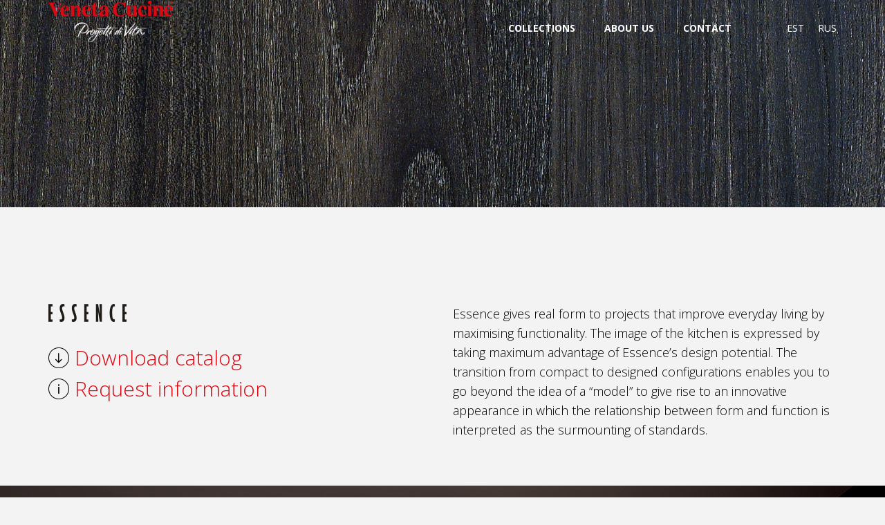

--- FILE ---
content_type: text/html; charset=UTF-8
request_url: https://venetacucine.ee/en/essence/
body_size: 17804
content:
<!DOCTYPE html>
<!--[if IE 7]>
<html class="ie ie7" lang="en-US">
<![endif]-->
<!--[if IE 8]>
<html class="ie ie8" lang="en-US">
<![endif]-->
<!--[if !(IE 7) | !(IE 8) ]><!-->
<html lang="en-US">
<!--<![endif]-->
<head>
<meta charset="UTF-8">
<meta name="viewport" content="width=device-width, initial-scale=1, maximum-scale=1">
<link rel="profile" href="http://gmpg.org/xfn/11">
<link rel="pingback" href="https://venetacucine.ee/xmlrpc.php">
<title>Essence &#8211; Veneta Cucine</title>
<script type="text/javascript">var ajaxurl = 'https://venetacucine.ee/wp-admin/admin-ajax.php';var themecolor='#dc0812';</script>
<meta name='robots' content='max-image-preview:large' />
	<style>img:is([sizes="auto" i], [sizes^="auto," i]) { contain-intrinsic-size: 3000px 1500px }</style>
	<link rel="alternate" hreflang="et" href="https://venetacucine.ee/essence/" />
<link rel="alternate" hreflang="ru" href="https://venetacucine.ee/ru/essence-collection/" />
<link rel="alternate" hreflang="en" href="https://venetacucine.ee/en/essence/" />
<link rel="alternate" hreflang="x-default" href="https://venetacucine.ee/essence/" />

<!-- Google Tag Manager for WordPress by gtm4wp.com -->
<script data-cfasync="false" data-pagespeed-no-defer>
	var gtm4wp_datalayer_name = "dataLayer";
	var dataLayer = dataLayer || [];
</script>
<!-- End Google Tag Manager for WordPress by gtm4wp.com --><meta property="og:title" content="Essence" />
<meta property="og:type" content="article"/>
<meta property="og:locale" content="en_US" />
<meta property="og:site_name" content="Veneta Cucine"/>
<meta property="og:url" content="https://venetacucine.ee/en/essence/" />
<meta property="og:description" content="" />
<meta property="og:image" content="https://venetacucine.ee/wp-content/uploads/2017/07/C04-150x150.jpg" />
<meta property="fb:app_id" content="799143140148346" />
<link rel='dns-prefetch' href='//fonts.googleapis.com' />
<link rel="alternate" type="application/rss+xml" title="Veneta Cucine &raquo; Feed" href="https://venetacucine.ee/en/feed/" />
<link rel="alternate" type="application/rss+xml" title="Veneta Cucine &raquo; Comments Feed" href="https://venetacucine.ee/en/comments/feed/" />
<script type="text/javascript">
/* <![CDATA[ */
window._wpemojiSettings = {"baseUrl":"https:\/\/s.w.org\/images\/core\/emoji\/15.0.3\/72x72\/","ext":".png","svgUrl":"https:\/\/s.w.org\/images\/core\/emoji\/15.0.3\/svg\/","svgExt":".svg","source":{"concatemoji":"https:\/\/venetacucine.ee\/wp-includes\/js\/wp-emoji-release.min.js"}};
/*! This file is auto-generated */
!function(i,n){var o,s,e;function c(e){try{var t={supportTests:e,timestamp:(new Date).valueOf()};sessionStorage.setItem(o,JSON.stringify(t))}catch(e){}}function p(e,t,n){e.clearRect(0,0,e.canvas.width,e.canvas.height),e.fillText(t,0,0);var t=new Uint32Array(e.getImageData(0,0,e.canvas.width,e.canvas.height).data),r=(e.clearRect(0,0,e.canvas.width,e.canvas.height),e.fillText(n,0,0),new Uint32Array(e.getImageData(0,0,e.canvas.width,e.canvas.height).data));return t.every(function(e,t){return e===r[t]})}function u(e,t,n){switch(t){case"flag":return n(e,"\ud83c\udff3\ufe0f\u200d\u26a7\ufe0f","\ud83c\udff3\ufe0f\u200b\u26a7\ufe0f")?!1:!n(e,"\ud83c\uddfa\ud83c\uddf3","\ud83c\uddfa\u200b\ud83c\uddf3")&&!n(e,"\ud83c\udff4\udb40\udc67\udb40\udc62\udb40\udc65\udb40\udc6e\udb40\udc67\udb40\udc7f","\ud83c\udff4\u200b\udb40\udc67\u200b\udb40\udc62\u200b\udb40\udc65\u200b\udb40\udc6e\u200b\udb40\udc67\u200b\udb40\udc7f");case"emoji":return!n(e,"\ud83d\udc26\u200d\u2b1b","\ud83d\udc26\u200b\u2b1b")}return!1}function f(e,t,n){var r="undefined"!=typeof WorkerGlobalScope&&self instanceof WorkerGlobalScope?new OffscreenCanvas(300,150):i.createElement("canvas"),a=r.getContext("2d",{willReadFrequently:!0}),o=(a.textBaseline="top",a.font="600 32px Arial",{});return e.forEach(function(e){o[e]=t(a,e,n)}),o}function t(e){var t=i.createElement("script");t.src=e,t.defer=!0,i.head.appendChild(t)}"undefined"!=typeof Promise&&(o="wpEmojiSettingsSupports",s=["flag","emoji"],n.supports={everything:!0,everythingExceptFlag:!0},e=new Promise(function(e){i.addEventListener("DOMContentLoaded",e,{once:!0})}),new Promise(function(t){var n=function(){try{var e=JSON.parse(sessionStorage.getItem(o));if("object"==typeof e&&"number"==typeof e.timestamp&&(new Date).valueOf()<e.timestamp+604800&&"object"==typeof e.supportTests)return e.supportTests}catch(e){}return null}();if(!n){if("undefined"!=typeof Worker&&"undefined"!=typeof OffscreenCanvas&&"undefined"!=typeof URL&&URL.createObjectURL&&"undefined"!=typeof Blob)try{var e="postMessage("+f.toString()+"("+[JSON.stringify(s),u.toString(),p.toString()].join(",")+"));",r=new Blob([e],{type:"text/javascript"}),a=new Worker(URL.createObjectURL(r),{name:"wpTestEmojiSupports"});return void(a.onmessage=function(e){c(n=e.data),a.terminate(),t(n)})}catch(e){}c(n=f(s,u,p))}t(n)}).then(function(e){for(var t in e)n.supports[t]=e[t],n.supports.everything=n.supports.everything&&n.supports[t],"flag"!==t&&(n.supports.everythingExceptFlag=n.supports.everythingExceptFlag&&n.supports[t]);n.supports.everythingExceptFlag=n.supports.everythingExceptFlag&&!n.supports.flag,n.DOMReady=!1,n.readyCallback=function(){n.DOMReady=!0}}).then(function(){return e}).then(function(){var e;n.supports.everything||(n.readyCallback(),(e=n.source||{}).concatemoji?t(e.concatemoji):e.wpemoji&&e.twemoji&&(t(e.twemoji),t(e.wpemoji)))}))}((window,document),window._wpemojiSettings);
/* ]]> */
</script>
<link property rel='stylesheet' id='hnd_report_post_icons-css' href='https://venetacucine.ee/wp-content/plugins/hnd-report-post/css/flaticon.css' type='text/css' media='all' />
<style id='wp-emoji-styles-inline-css' type='text/css'>

	img.wp-smiley, img.emoji {
		display: inline !important;
		border: none !important;
		box-shadow: none !important;
		height: 1em !important;
		width: 1em !important;
		margin: 0 0.07em !important;
		vertical-align: -0.1em !important;
		background: none !important;
		padding: 0 !important;
	}
</style>
<link property rel='stylesheet' id='wp-block-library-css' href='https://venetacucine.ee/wp-includes/css/dist/block-library/style.min.css' type='text/css' media='all' />
<link property rel='stylesheet' id='dashicons-css' href='https://venetacucine.ee/wp-includes/css/dashicons.min.css' type='text/css' media='all' />
<link property rel='stylesheet' id='essgrid-blocks-editor-css-css' href='https://venetacucine.ee/wp-content/plugins/essential-grid/admin/includes/builders/gutenberg/build/index.css' type='text/css' media='all' />
<style id='classic-theme-styles-inline-css' type='text/css'>
/*! This file is auto-generated */
.wp-block-button__link{color:#fff;background-color:#32373c;border-radius:9999px;box-shadow:none;text-decoration:none;padding:calc(.667em + 2px) calc(1.333em + 2px);font-size:1.125em}.wp-block-file__button{background:#32373c;color:#fff;text-decoration:none}
</style>
<style id='global-styles-inline-css' type='text/css'>
:root{--wp--preset--aspect-ratio--square: 1;--wp--preset--aspect-ratio--4-3: 4/3;--wp--preset--aspect-ratio--3-4: 3/4;--wp--preset--aspect-ratio--3-2: 3/2;--wp--preset--aspect-ratio--2-3: 2/3;--wp--preset--aspect-ratio--16-9: 16/9;--wp--preset--aspect-ratio--9-16: 9/16;--wp--preset--color--black: #000000;--wp--preset--color--cyan-bluish-gray: #abb8c3;--wp--preset--color--white: #ffffff;--wp--preset--color--pale-pink: #f78da7;--wp--preset--color--vivid-red: #cf2e2e;--wp--preset--color--luminous-vivid-orange: #ff6900;--wp--preset--color--luminous-vivid-amber: #fcb900;--wp--preset--color--light-green-cyan: #7bdcb5;--wp--preset--color--vivid-green-cyan: #00d084;--wp--preset--color--pale-cyan-blue: #8ed1fc;--wp--preset--color--vivid-cyan-blue: #0693e3;--wp--preset--color--vivid-purple: #9b51e0;--wp--preset--gradient--vivid-cyan-blue-to-vivid-purple: linear-gradient(135deg,rgba(6,147,227,1) 0%,rgb(155,81,224) 100%);--wp--preset--gradient--light-green-cyan-to-vivid-green-cyan: linear-gradient(135deg,rgb(122,220,180) 0%,rgb(0,208,130) 100%);--wp--preset--gradient--luminous-vivid-amber-to-luminous-vivid-orange: linear-gradient(135deg,rgba(252,185,0,1) 0%,rgba(255,105,0,1) 100%);--wp--preset--gradient--luminous-vivid-orange-to-vivid-red: linear-gradient(135deg,rgba(255,105,0,1) 0%,rgb(207,46,46) 100%);--wp--preset--gradient--very-light-gray-to-cyan-bluish-gray: linear-gradient(135deg,rgb(238,238,238) 0%,rgb(169,184,195) 100%);--wp--preset--gradient--cool-to-warm-spectrum: linear-gradient(135deg,rgb(74,234,220) 0%,rgb(151,120,209) 20%,rgb(207,42,186) 40%,rgb(238,44,130) 60%,rgb(251,105,98) 80%,rgb(254,248,76) 100%);--wp--preset--gradient--blush-light-purple: linear-gradient(135deg,rgb(255,206,236) 0%,rgb(152,150,240) 100%);--wp--preset--gradient--blush-bordeaux: linear-gradient(135deg,rgb(254,205,165) 0%,rgb(254,45,45) 50%,rgb(107,0,62) 100%);--wp--preset--gradient--luminous-dusk: linear-gradient(135deg,rgb(255,203,112) 0%,rgb(199,81,192) 50%,rgb(65,88,208) 100%);--wp--preset--gradient--pale-ocean: linear-gradient(135deg,rgb(255,245,203) 0%,rgb(182,227,212) 50%,rgb(51,167,181) 100%);--wp--preset--gradient--electric-grass: linear-gradient(135deg,rgb(202,248,128) 0%,rgb(113,206,126) 100%);--wp--preset--gradient--midnight: linear-gradient(135deg,rgb(2,3,129) 0%,rgb(40,116,252) 100%);--wp--preset--font-size--small: 13px;--wp--preset--font-size--medium: 20px;--wp--preset--font-size--large: 36px;--wp--preset--font-size--x-large: 42px;--wp--preset--spacing--20: 0.44rem;--wp--preset--spacing--30: 0.67rem;--wp--preset--spacing--40: 1rem;--wp--preset--spacing--50: 1.5rem;--wp--preset--spacing--60: 2.25rem;--wp--preset--spacing--70: 3.38rem;--wp--preset--spacing--80: 5.06rem;--wp--preset--shadow--natural: 6px 6px 9px rgba(0, 0, 0, 0.2);--wp--preset--shadow--deep: 12px 12px 50px rgba(0, 0, 0, 0.4);--wp--preset--shadow--sharp: 6px 6px 0px rgba(0, 0, 0, 0.2);--wp--preset--shadow--outlined: 6px 6px 0px -3px rgba(255, 255, 255, 1), 6px 6px rgba(0, 0, 0, 1);--wp--preset--shadow--crisp: 6px 6px 0px rgba(0, 0, 0, 1);}:where(.is-layout-flex){gap: 0.5em;}:where(.is-layout-grid){gap: 0.5em;}body .is-layout-flex{display: flex;}.is-layout-flex{flex-wrap: wrap;align-items: center;}.is-layout-flex > :is(*, div){margin: 0;}body .is-layout-grid{display: grid;}.is-layout-grid > :is(*, div){margin: 0;}:where(.wp-block-columns.is-layout-flex){gap: 2em;}:where(.wp-block-columns.is-layout-grid){gap: 2em;}:where(.wp-block-post-template.is-layout-flex){gap: 1.25em;}:where(.wp-block-post-template.is-layout-grid){gap: 1.25em;}.has-black-color{color: var(--wp--preset--color--black) !important;}.has-cyan-bluish-gray-color{color: var(--wp--preset--color--cyan-bluish-gray) !important;}.has-white-color{color: var(--wp--preset--color--white) !important;}.has-pale-pink-color{color: var(--wp--preset--color--pale-pink) !important;}.has-vivid-red-color{color: var(--wp--preset--color--vivid-red) !important;}.has-luminous-vivid-orange-color{color: var(--wp--preset--color--luminous-vivid-orange) !important;}.has-luminous-vivid-amber-color{color: var(--wp--preset--color--luminous-vivid-amber) !important;}.has-light-green-cyan-color{color: var(--wp--preset--color--light-green-cyan) !important;}.has-vivid-green-cyan-color{color: var(--wp--preset--color--vivid-green-cyan) !important;}.has-pale-cyan-blue-color{color: var(--wp--preset--color--pale-cyan-blue) !important;}.has-vivid-cyan-blue-color{color: var(--wp--preset--color--vivid-cyan-blue) !important;}.has-vivid-purple-color{color: var(--wp--preset--color--vivid-purple) !important;}.has-black-background-color{background-color: var(--wp--preset--color--black) !important;}.has-cyan-bluish-gray-background-color{background-color: var(--wp--preset--color--cyan-bluish-gray) !important;}.has-white-background-color{background-color: var(--wp--preset--color--white) !important;}.has-pale-pink-background-color{background-color: var(--wp--preset--color--pale-pink) !important;}.has-vivid-red-background-color{background-color: var(--wp--preset--color--vivid-red) !important;}.has-luminous-vivid-orange-background-color{background-color: var(--wp--preset--color--luminous-vivid-orange) !important;}.has-luminous-vivid-amber-background-color{background-color: var(--wp--preset--color--luminous-vivid-amber) !important;}.has-light-green-cyan-background-color{background-color: var(--wp--preset--color--light-green-cyan) !important;}.has-vivid-green-cyan-background-color{background-color: var(--wp--preset--color--vivid-green-cyan) !important;}.has-pale-cyan-blue-background-color{background-color: var(--wp--preset--color--pale-cyan-blue) !important;}.has-vivid-cyan-blue-background-color{background-color: var(--wp--preset--color--vivid-cyan-blue) !important;}.has-vivid-purple-background-color{background-color: var(--wp--preset--color--vivid-purple) !important;}.has-black-border-color{border-color: var(--wp--preset--color--black) !important;}.has-cyan-bluish-gray-border-color{border-color: var(--wp--preset--color--cyan-bluish-gray) !important;}.has-white-border-color{border-color: var(--wp--preset--color--white) !important;}.has-pale-pink-border-color{border-color: var(--wp--preset--color--pale-pink) !important;}.has-vivid-red-border-color{border-color: var(--wp--preset--color--vivid-red) !important;}.has-luminous-vivid-orange-border-color{border-color: var(--wp--preset--color--luminous-vivid-orange) !important;}.has-luminous-vivid-amber-border-color{border-color: var(--wp--preset--color--luminous-vivid-amber) !important;}.has-light-green-cyan-border-color{border-color: var(--wp--preset--color--light-green-cyan) !important;}.has-vivid-green-cyan-border-color{border-color: var(--wp--preset--color--vivid-green-cyan) !important;}.has-pale-cyan-blue-border-color{border-color: var(--wp--preset--color--pale-cyan-blue) !important;}.has-vivid-cyan-blue-border-color{border-color: var(--wp--preset--color--vivid-cyan-blue) !important;}.has-vivid-purple-border-color{border-color: var(--wp--preset--color--vivid-purple) !important;}.has-vivid-cyan-blue-to-vivid-purple-gradient-background{background: var(--wp--preset--gradient--vivid-cyan-blue-to-vivid-purple) !important;}.has-light-green-cyan-to-vivid-green-cyan-gradient-background{background: var(--wp--preset--gradient--light-green-cyan-to-vivid-green-cyan) !important;}.has-luminous-vivid-amber-to-luminous-vivid-orange-gradient-background{background: var(--wp--preset--gradient--luminous-vivid-amber-to-luminous-vivid-orange) !important;}.has-luminous-vivid-orange-to-vivid-red-gradient-background{background: var(--wp--preset--gradient--luminous-vivid-orange-to-vivid-red) !important;}.has-very-light-gray-to-cyan-bluish-gray-gradient-background{background: var(--wp--preset--gradient--very-light-gray-to-cyan-bluish-gray) !important;}.has-cool-to-warm-spectrum-gradient-background{background: var(--wp--preset--gradient--cool-to-warm-spectrum) !important;}.has-blush-light-purple-gradient-background{background: var(--wp--preset--gradient--blush-light-purple) !important;}.has-blush-bordeaux-gradient-background{background: var(--wp--preset--gradient--blush-bordeaux) !important;}.has-luminous-dusk-gradient-background{background: var(--wp--preset--gradient--luminous-dusk) !important;}.has-pale-ocean-gradient-background{background: var(--wp--preset--gradient--pale-ocean) !important;}.has-electric-grass-gradient-background{background: var(--wp--preset--gradient--electric-grass) !important;}.has-midnight-gradient-background{background: var(--wp--preset--gradient--midnight) !important;}.has-small-font-size{font-size: var(--wp--preset--font-size--small) !important;}.has-medium-font-size{font-size: var(--wp--preset--font-size--medium) !important;}.has-large-font-size{font-size: var(--wp--preset--font-size--large) !important;}.has-x-large-font-size{font-size: var(--wp--preset--font-size--x-large) !important;}
:where(.wp-block-post-template.is-layout-flex){gap: 1.25em;}:where(.wp-block-post-template.is-layout-grid){gap: 1.25em;}
:where(.wp-block-columns.is-layout-flex){gap: 2em;}:where(.wp-block-columns.is-layout-grid){gap: 2em;}
:root :where(.wp-block-pullquote){font-size: 1.5em;line-height: 1.6;}
</style>
<link property rel='stylesheet' id='wpml-legacy-dropdown-click-0-css' href='https://venetacucine.ee/wp-content/plugins/sitepress-multilingual-cms/templates/language-switchers/legacy-dropdown-click/style.min.css' type='text/css' media='all' />
<link property rel='stylesheet' id='wpml-menu-item-0-css' href='https://venetacucine.ee/wp-content/plugins/sitepress-multilingual-cms/templates/language-switchers/menu-item/style.min.css' type='text/css' media='all' />
<link property rel='stylesheet' id='cms-navigation-style-base-css' href='https://venetacucine.ee/wp-content/plugins/wpml-cms-nav/res/css/cms-navigation-base.css' type='text/css' media='screen' />
<link property rel='stylesheet' id='cms-navigation-style-css' href='https://venetacucine.ee/wp-content/plugins/wpml-cms-nav/res/css/cms-navigation.css' type='text/css' media='screen' />
<link property rel='stylesheet' id='hnd_report_post_style-css' href='https://venetacucine.ee/wp-content/plugins/hnd-report-post/css/style.css' type='text/css' media='all' />
<link property rel='stylesheet' id='webfonts-font-css' href='https://venetacucine.ee/wp-content/plugins/hnd-vc-addon/webicons/webfonts.css' type='text/css' media='all' />
<link property rel='stylesheet' id='detheme-vc-css' href='https://venetacucine.ee/wp-content/plugins/hnd-vc-addon/css/plugin_style.css' type='text/css' media='all' />
<link property rel='stylesheet' id='js_composer_front-css' href='https://venetacucine.ee/wp-content/plugins/js_composer/assets/css/js_composer.min.css' type='text/css' media='all' />
<link property rel='stylesheet' id='tp-fontello-css' href='https://venetacucine.ee/wp-content/plugins/essential-grid/public/assets/font/fontello/css/fontello.css' type='text/css' media='all' />
<link property rel='stylesheet' id='esg-plugin-settings-css' href='https://venetacucine.ee/wp-content/plugins/essential-grid/public/assets/css/settings.css' type='text/css' media='all' />
<link property rel='stylesheet' id='tp-open-sans-css' href='https://fonts.googleapis.com/css?family=Open+Sans%3A300%2C400%2C600%2C700%2C800&#038;ver=1.1.6' type='text/css' media='all' />
<link property rel='stylesheet' id='tooltipster-css' href='https://venetacucine.ee/wp-content/themes/veneta/css/tooltipster.bundle.min.css' type='text/css' media='all' />
<link property rel='stylesheet' id='wp-color-picker-css' href='https://venetacucine.ee/wp-admin/css/color-picker.min.css' type='text/css' media='all' />
<link property rel='stylesheet' id='styleable-select-style-css' href='https://venetacucine.ee/wp-content/themes/hnd/css/select-theme-default.css' type='text/css' media='all' />
<!--[if IE 9]>
<link property rel='stylesheet' id='hnd-style-ie-css' href='https://venetacucine.ee/wp-content/themes/hnd/css/ie9.css' type='text/css' media='all' />
<![endif]-->
<link property rel='stylesheet' id='js_composer_custom_css-css' href='https://venetacucine.ee/wp-content/uploads/js_composer/custom.css' type='text/css' media='screen' />
<style type="text/css">
@import url(https://venetacucine.ee/wp-content/themes/hnd/style.css);
@import url(https://venetacucine.ee/wp-content/themes/hnd/css/bootstrap.css);
@import url(https://venetacucine.ee/wp-content/themes/hnd/css/flaticon.css);
@import url(https://venetacucine.ee/wp-content/themes/hnd/css/socialicons/flaticon.css);
@import url(//fonts.googleapis.com/css?family=Open+Sans:100,300,400,300italic,600,700);
@import url(https://venetacucine.ee/wp-content/themes/hnd/css/hnd.css);
@import url(https://venetacucine.ee/wp-content/themes/veneta/style.css);
@import url(https://venetacucine.ee/wp-content/themes/hnd/css/customstyle.css);
section#banner-section {background: url(https://venetacucine.ee/wp-content/uploads/2017/07/Olmo-scuro-1-1.jpg) no-repeat 50% 50%; max-height: 100%; background-size: cover;
min-height:300px;
height:300px;}
div#head-page #dt-menu.dt-menu-center ul li.logo-desktop a {margin-top:17px;}
</style>
<script type="text/javascript" src="https://venetacucine.ee/wp-includes/js/jquery/jquery.min.js" id="jquery-core-js"></script>
<script type="text/javascript" src="https://venetacucine.ee/wp-includes/js/jquery/jquery-migrate.min.js" id="jquery-migrate-js"></script>
<script type="text/javascript" src="https://venetacucine.ee/wp-content/plugins/hnd-report-post/js/report.js" id="hnd_report_post_js-js"></script>
<script type="text/javascript" src="https://venetacucine.ee/wp-content/plugins/hnd-vc-addon/js/script.js" id="dt-vc-addon-js"></script>
<script type="text/javascript" src="https://venetacucine.ee/wp-content/plugins/sitepress-multilingual-cms/templates/language-switchers/legacy-dropdown-click/script.min.js" id="wpml-legacy-dropdown-click-0-js"></script>
<script></script><link rel="https://api.w.org/" href="https://venetacucine.ee/en/wp-json/" /><link rel="alternate" title="JSON" type="application/json" href="https://venetacucine.ee/en/wp-json/wp/v2/pages/4039" /><link rel="EditURI" type="application/rsd+xml" title="RSD" href="https://venetacucine.ee/xmlrpc.php?rsd" />
<meta name="generator" content="WordPress 6.7.2" />
<link rel="canonical" href="https://venetacucine.ee/en/essence/" />
<link rel='shortlink' href='https://venetacucine.ee/en/?p=4039' />
<link rel="alternate" title="oEmbed (JSON)" type="application/json+oembed" href="https://venetacucine.ee/en/wp-json/oembed/1.0/embed?url=https%3A%2F%2Fvenetacucine.ee%2Fen%2Fessence%2F" />
<link rel="alternate" title="oEmbed (XML)" type="text/xml+oembed" href="https://venetacucine.ee/en/wp-json/oembed/1.0/embed?url=https%3A%2F%2Fvenetacucine.ee%2Fen%2Fessence%2F&#038;format=xml" />
<meta name="generator" content="WPML ver:4.7.1 stt:1,15,46;" />

<!-- Google Tag Manager for WordPress by gtm4wp.com -->
<!-- GTM Container placement set to footer -->
<script data-cfasync="false" data-pagespeed-no-defer>
	var dataLayer_content = {"pagePostType":"page","pagePostType2":"single-page","pagePostAuthor":"admin"};
	dataLayer.push( dataLayer_content );
</script>
<script data-cfasync="false">
(function(w,d,s,l,i){w[l]=w[l]||[];w[l].push({'gtm.start':
new Date().getTime(),event:'gtm.js'});var f=d.getElementsByTagName(s)[0],
j=d.createElement(s),dl=l!='dataLayer'?'&l='+l:'';j.async=true;j.src=
'//www.googletagmanager.com/gtm.js?id='+i+dl;f.parentNode.insertBefore(j,f);
})(window,document,'script','dataLayer','GTM-PQSV7S5');
</script>
<!-- End Google Tag Manager for WordPress by gtm4wp.com --><style type="text/css">.recentcomments a{display:inline !important;padding:0 !important;margin:0 !important;}</style><meta name="generator" content="Powered by WPBakery Page Builder - drag and drop page builder for WordPress."/>
<meta name="generator" content="Powered by Slider Revolution 6.7.29 - responsive, Mobile-Friendly Slider Plugin for WordPress with comfortable drag and drop interface." />
<link rel="icon" href="https://venetacucine.ee/wp-content/uploads/2018/05/cropped-veneta-32x32.png" sizes="32x32" />
<link rel="icon" href="https://venetacucine.ee/wp-content/uploads/2018/05/cropped-veneta-192x192.png" sizes="192x192" />
<link rel="apple-touch-icon" href="https://venetacucine.ee/wp-content/uploads/2018/05/cropped-veneta-180x180.png" />
<meta name="msapplication-TileImage" content="https://venetacucine.ee/wp-content/uploads/2018/05/cropped-veneta-270x270.png" />
<script>function setREVStartSize(e){
			//window.requestAnimationFrame(function() {
				window.RSIW = window.RSIW===undefined ? window.innerWidth : window.RSIW;
				window.RSIH = window.RSIH===undefined ? window.innerHeight : window.RSIH;
				try {
					var pw = document.getElementById(e.c).parentNode.offsetWidth,
						newh;
					pw = pw===0 || isNaN(pw) || (e.l=="fullwidth" || e.layout=="fullwidth") ? window.RSIW : pw;
					e.tabw = e.tabw===undefined ? 0 : parseInt(e.tabw);
					e.thumbw = e.thumbw===undefined ? 0 : parseInt(e.thumbw);
					e.tabh = e.tabh===undefined ? 0 : parseInt(e.tabh);
					e.thumbh = e.thumbh===undefined ? 0 : parseInt(e.thumbh);
					e.tabhide = e.tabhide===undefined ? 0 : parseInt(e.tabhide);
					e.thumbhide = e.thumbhide===undefined ? 0 : parseInt(e.thumbhide);
					e.mh = e.mh===undefined || e.mh=="" || e.mh==="auto" ? 0 : parseInt(e.mh,0);
					if(e.layout==="fullscreen" || e.l==="fullscreen")
						newh = Math.max(e.mh,window.RSIH);
					else{
						e.gw = Array.isArray(e.gw) ? e.gw : [e.gw];
						for (var i in e.rl) if (e.gw[i]===undefined || e.gw[i]===0) e.gw[i] = e.gw[i-1];
						e.gh = e.el===undefined || e.el==="" || (Array.isArray(e.el) && e.el.length==0)? e.gh : e.el;
						e.gh = Array.isArray(e.gh) ? e.gh : [e.gh];
						for (var i in e.rl) if (e.gh[i]===undefined || e.gh[i]===0) e.gh[i] = e.gh[i-1];
											
						var nl = new Array(e.rl.length),
							ix = 0,
							sl;
						e.tabw = e.tabhide>=pw ? 0 : e.tabw;
						e.thumbw = e.thumbhide>=pw ? 0 : e.thumbw;
						e.tabh = e.tabhide>=pw ? 0 : e.tabh;
						e.thumbh = e.thumbhide>=pw ? 0 : e.thumbh;
						for (var i in e.rl) nl[i] = e.rl[i]<window.RSIW ? 0 : e.rl[i];
						sl = nl[0];
						for (var i in nl) if (sl>nl[i] && nl[i]>0) { sl = nl[i]; ix=i;}
						var m = pw>(e.gw[ix]+e.tabw+e.thumbw) ? 1 : (pw-(e.tabw+e.thumbw)) / (e.gw[ix]);
						newh =  (e.gh[ix] * m) + (e.tabh + e.thumbh);
					}
					var el = document.getElementById(e.c);
					if (el!==null && el) el.style.height = newh+"px";
					el = document.getElementById(e.c+"_wrapper");
					if (el!==null && el) {
						el.style.height = newh+"px";
						el.style.display = "block";
					}
				} catch(e){
					console.log("Failure at Presize of Slider:" + e)
				}
			//});
		  };</script>
		<style type="text/css" id="wp-custom-css">
			.wpb_animate_when_almost_visible {
    opacity: 1;
}

body .eg-hnd-services-element-2 {

    background: transparent !important;
}

body .eg-hnd-services-element-7 {
	background : none !important;

}

body .eg-hnd-services-container {
    opacity: 0.3 !important; 
}		</style>
		<noscript><style> .wpb_animate_when_almost_visible { opacity: 1; }</style></noscript></head>
<body class="page-template page-template-fullwidth page-template-fullwidth-php page page-id-4039 page-parent dt_custom_body wpb-js-composer js-comp-ver-8.2 vc_responsive">

	
<input type="checkbox" name="nav" id="main-nav-check">


<div class="top-head is-sticky-menu ">


<div id="head-page" class="head-page adminbar-not-here alt reveal notopbar transparent stickysolid  menu_background_color">
	<div class="container">
		<div id="dt-menu" class="dt-menu-right"><label for="main-nav-check" class="toggle" onclick="" title="Close"><i class="icon-cancel-1"></i></label><ul id="menu-main-menu-eng" class=""><li class="logo-desktop" style="width:200px;"><a href="https://venetacucine.ee/en/" style=""><img id="logomenu" src="https://venetacucine.ee/wp-content/uploads/2017/07/veneta-cucine-logo.png" alt="" class="img-responsive halfsize"  width="200"><img id="logomenureveal" src="https://venetacucine.ee/wp-content/uploads/2017/07/veneta-cucine-logo-dark.png" alt="" class="img-responsive halfsize"  width="200"></a></li><li id="menu-item-3849" class="menu-item menu-item-type-custom menu-item-object-custom menu-item-3849"><a href="/en/#collections"><span>Collections</span></a></li>
<li id="menu-item-3850" class="menu-item menu-item-type-custom menu-item-object-custom menu-item-3850"><a href="/en/#about"><span>About Us</span></a></li>
<li id="menu-item-3851" class="menu-item menu-item-type-custom menu-item-object-custom menu-item-3851"><a href="#quote"><span>Contact</span></a></li>
<li id="menu-item-wpml-ls-59-et" class="menu-item wpml-ls-slot-59 wpml-ls-item wpml-ls-item-et wpml-ls-menu-item wpml-ls-first-item menu-item-type-wpml_ls_menu_item menu-item-object-wpml_ls_menu_item menu-item-wpml-ls-59-et"><a href="https://venetacucine.ee/essence/" title="Switch to EST"><span><span class="wpml-ls-display">EST</span></span></a></li>
<li id="menu-item-wpml-ls-59-ru" class="menu-item wpml-ls-slot-59 wpml-ls-item wpml-ls-item-ru wpml-ls-menu-item wpml-ls-last-item menu-item-type-wpml_ls_menu_item menu-item-object-wpml_ls_menu_item menu-item-wpml-ls-59-ru"><a href="https://venetacucine.ee/ru/essence-collection/" title="Switch to RUS"><span><span class="wpml-ls-display">RUS</span></span></a></li>
</ul><label class="toggle close-all" onclick="uncheckboxes(&#39;nav&#39;)"><i class="icon-cancel-1"></i></label></div>	</div>

	<div class="container">
		<div class="row">
			<div>
                <div id="mobile-header" class="hidden-sm-max col-sm-12">
                    <label for="main-nav-check" class="toggle" onclick="" title="Menu"><i class="icon-menu"></i></label>
                    <a href="https://venetacucine.ee/en/" style=""><img id="logomenumobile" src="https://venetacucine.ee/wp-content/uploads/2017/07/veneta-cucine-logo.png" rel="https://venetacucine.ee/wp-content/uploads/2017/07/veneta-cucine-logo-dark.png" alt="" class="img-responsive halfsize"  width="200"><img id="logomenurevealmobile" src="https://venetacucine.ee/wp-content/uploads/2017/07/veneta-cucine-logo-dark.png" alt="" class="img-responsive halfsize"  width="200"></a>				</div><!-- closing "#header" -->
			</div>
		</div>
	</div>
</div>
</div>

<section id="banner-section" class="">
<div class="container no_subtitle">
	<div class="row">
		<div class="col-xs-12">

			</div>
	</div>
</div>
<h6>&nbsp;</h6>
</section>

<div class="content  post-4039 page type-page status-publish has-post-thumbnail hentry">
<div class="nosidebar">
	<div class="blank-reveal-area"></div>
						<div class="post-article">
<!-- start content -->
<div class="wpb-content-wrapper"><div class="container dt-container"><div class="vc_row wpb_row vc_row-fluid vc_custom_1433473716256"><div class="inner-flex">
	<div class="wpb_column vc_column_container vc_col-sm-6">
		<div class="vc_column-inner ">
			<div class="wpb_wrapper">
				
    <div class="wpb_single_image wpb_content_element vc_align_left">
        <div class="wpb_wrapper">
            
            <div class="vc_single_image-wrapper   vc_box_border_grey"><img decoding="async" width="113" height="26" src="https://venetacucine.ee/wp-content/uploads/2017/07/Essence.png" class="vc_single_image-img attachment-thumbnail" alt="" title="Essence" /></div>
        </div>
    </div>
<div class="veneta-catalog-download-wrapper">
      <a href="#" id="veneta-catalog-download" data-catalog="/wp-content/uploads/2018/04/VENETA-CUCINE-CAT-ESSENCE-COSY-HOME-2017.pdf" ><img decoding="async" width="30" height="30" src="https://venetacucine.ee/wp-content/plugins/venetaform/img/download.png"> Download catalog</a><br>
      <a href="#" id="veneta-do-request"><img decoding="async" width="30" height="30" src="https://venetacucine.ee/wp-content/plugins/venetaform/img/request-information.png"> Request information</a>
    </div>
			</div>
		</div>
	</div>
	<div class="wpb_column vc_column_container vc_col-sm-6">
		<div class="vc_column-inner ">
			<div class="wpb_wrapper">
				
	<div class="wpb_text_column wpb_content_element">
		<div class="wpb_wrapper">
			<p>Essence gives real form to projects that improve everyday living by maximising functionality. The image of the kitchen is expressed by taking maximum advantage of Essence’s design potential. The transition from compact to designed configurations enables you to go beyond the idea of a “model” to give rise to an innovative appearance in which the relationship between form and function is interpreted as the surmounting of standards.</p>

		</div> 
	</div> 
			</div>
		</div>
	</div></div></div></div><div class="container dt-container"><div class="vc_row wpb_row vc_row-fluid vc_custom_1434332587564"><div class="inner-flex">
	<div class="wpb_column vc_column_container vc_col-sm-12">
		<div class="vc_column-inner ">
			<div class="wpb_wrapper">
				<style type="text/css">a.eg-henryharrison-element-1,a.eg-henryharrison-element-2{-webkit-transition:all .4s linear;-moz-transition:all .4s linear;-o-transition:all .4s linear;-ms-transition:all .4s linear;transition:all .4s linear}.eg-jimmy-carter-element-11 i:before{margin-left:0px;margin-right:0px}.eg-harding-element-17{letter-spacing:1px}.eg-harding-wrapper .esg-entry-media{overflow:hidden;box-sizing:border-box;-webkit-box-sizing:border-box;-moz-box-sizing:border-box;padding:30px 30px 0px 30px}.eg-harding-wrapper .esg-entry-media img{overflow:hidden;border-radius:50%;-webkit-border-radius:50%;-moz-border-radius:50%}.eg-ulysses-s-grant-wrapper .esg-entry-media{overflow:hidden;box-sizing:border-box;-webkit-box-sizing:border-box;-moz-box-sizing:border-box;padding:30px 30px 0px 30px}.eg-ulysses-s-grant-wrapper .esg-entry-media img{overflow:hidden;border-radius:50%;-webkit-border-radius:50%;-moz-border-radius:50%}.eg-richard-nixon-wrapper .esg-entry-media{overflow:hidden;box-sizing:border-box;-webkit-box-sizing:border-box;-moz-box-sizing:border-box;padding:30px 30px 0px 30px}.eg-richard-nixon-wrapper .esg-entry-media img{overflow:hidden;border-radius:50%;-webkit-border-radius:50%;-moz-border-radius:50%}.eg-herbert-hoover-wrapper .esg-entry-media img{filter:url("data:image/svg+xml;utf8,<svg xmlns='http://www.w3.org/2000/svg'><filter id='grayscale'><feColorMatrix type='matrix' values='0.3333 0.3333 0.3333 0 0 0.3333 0.3333 0.3333 0 0 0.3333 0.3333 0.3333 0 0 0 0 0 1 0'/></filter></svg>#grayscale");filter:gray;-webkit-filter:grayscale(100%)}.eg-herbert-hoover-wrapper:hover .esg-entry-media img{filter:url("data:image/svg+xml;utf8,<svg xmlns='http://www.w3.org/2000/svg'><filter id='grayscale'><feColorMatrix type='matrix' values='1 0 0 0 0,0 1 0 0 0,0 0 1 0 0,0 0 0 1 0'/></filter></svg>#grayscale");-webkit-filter:grayscale(0%)}.eg-lyndon-johnson-wrapper .esg-entry-media img{filter:url("data:image/svg+xml;utf8,<svg xmlns='http://www.w3.org/2000/svg'><filter id='grayscale'><feColorMatrix type='matrix' values='0.3333 0.3333 0.3333 0 0 0.3333 0.3333 0.3333 0 0 0.3333 0.3333 0.3333 0 0 0 0 0 1 0'/></filter></svg>#grayscale");filter:gray;-webkit-filter:grayscale(100%)}.eg-lyndon-johnson-wrapper:hover .esg-entry-media img{filter:url("data:image/svg+xml;utf8,<svg xmlns='http://www.w3.org/2000/svg'><filter id='grayscale'><feColorMatrix type='matrix' values='1 0 0 0 0,0 1 0 0 0,0 0 1 0 0,0 0 0 1 0'/></filter></svg>#grayscale");-webkit-filter:grayscale(0%)}.esg-overlay.eg-ronald-reagan-container {background:-moz-linear-gradient(top,rgba(0,0,0,0) 50%,rgba(0,0,0,0.83) 99%,rgba(0,0,0,0.85) 100%);background:-webkit-gradient(linear,left top,left bottom,color-stop(50%,rgba(0,0,0,0)),color-stop(99%,rgba(0,0,0,0.83)),color-stop(100%,rgba(0,0,0,0.85)));background:-webkit-linear-gradient(top,rgba(0,0,0,0) 50%,rgba(0,0,0,0.83) 99%,rgba(0,0,0,0.85) 100%);background:-o-linear-gradient(top,rgba(0,0,0,0) 50%,rgba(0,0,0,0.83) 99%,rgba(0,0,0,0.85) 100%);background:-ms-linear-gradient(top,rgba(0,0,0,0) 50%,rgba(0,0,0,0.83) 99%,rgba(0,0,0,0.85) 100%);background:linear-gradient(to bottom,rgba(0,0,0,0) 50%,rgba(0,0,0,0.83) 99%,rgba(0,0,0,0.85) 100%);filter:progid:DXImageTransform.Microsoft.gradient( startColorstr='#00000000',endColorstr='#d9000000',GradientType=0 )}.eg-georgebush-wrapper .esg-entry-cover {background:-moz-linear-gradient(top,rgba(0,0,0,0) 50%,rgba(0,0,0,0.83) 99%,rgba(0,0,0,0.85) 100%);background:-webkit-gradient(linear,left top,left bottom,color-stop(50%,rgba(0,0,0,0)),color-stop(99%,rgba(0,0,0,0.83)),color-stop(100%,rgba(0,0,0,0.85)));background:-webkit-linear-gradient(top,rgba(0,0,0,0) 50%,rgba(0,0,0,0.83) 99%,rgba(0,0,0,0.85) 100%);background:-o-linear-gradient(top,rgba(0,0,0,0) 50%,rgba(0,0,0,0.83) 99%,rgba(0,0,0,0.85) 100%);background:-ms-linear-gradient(top,rgba(0,0,0,0) 50%,rgba(0,0,0,0.83) 99%,rgba(0,0,0,0.85) 100%);background:linear-gradient(to bottom,rgba(0,0,0,0) 50%,rgba(0,0,0,0.83) 99%,rgba(0,0,0,0.85) 100%);filter:progid:DXImageTransform.Microsoft.gradient( startColorstr='#00000000',endColorstr='#d9000000',GradientType=0 )}.eg-jefferson-wrapper{-webkit-border-radius:5px !important;-moz-border-radius:5px !important;border-radius:5px !important;-webkit-mask-image:url([data-uri]) !important}.eg-monroe-element-1{text-shadow:0px 1px 3px rgba(0,0,0,0.1)}.eg-lyndon-johnson-wrapper .esg-entry-cover{background:-moz-radial-gradient(center,ellipse cover,rgba(0,0,0,0.35) 0%,rgba(18,18,18,0) 96%,rgba(19,19,19,0) 100%);background:-webkit-gradient(radial,center center,0px,center center,100%,color-stop(0%,rgba(0,0,0,0.35)),color-stop(96%,rgba(18,18,18,0)),color-stop(100%,rgba(19,19,19,0)));background:-webkit-radial-gradient(center,ellipse cover,rgba(0,0,0,0.35) 0%,rgba(18,18,18,0) 96%,rgba(19,19,19,0) 100%);background:-o-radial-gradient(center,ellipse cover,rgba(0,0,0,0.35) 0%,rgba(18,18,18,0) 96%,rgba(19,19,19,0) 100%);background:-ms-radial-gradient(center,ellipse cover,rgba(0,0,0,0.35) 0%,rgba(18,18,18,0) 96%,rgba(19,19,19,0) 100%);background:radial-gradient(ellipse at center,rgba(0,0,0,0.35) 0%,rgba(18,18,18,0) 96%,rgba(19,19,19,0) 100%);filter:progid:DXImageTransform.Microsoft.gradient( startColorstr='#59000000',endColorstr='#00131313',GradientType=1 )}.eg-wilbert-wrapper .esg-entry-cover{background:-moz-radial-gradient(center,ellipse cover,rgba(0,0,0,0.35) 0%,rgba(18,18,18,0) 96%,rgba(19,19,19,0) 100%);background:-webkit-gradient(radial,center center,0px,center center,100%,color-stop(0%,rgba(0,0,0,0.35)),color-stop(96%,rgba(18,18,18,0)),color-stop(100%,rgba(19,19,19,0)));background:-webkit-radial-gradient(center,ellipse cover,rgba(0,0,0,0.35) 0%,rgba(18,18,18,0) 96%,rgba(19,19,19,0) 100%);background:-o-radial-gradient(center,ellipse cover,rgba(0,0,0,0.35) 0%,rgba(18,18,18,0) 96%,rgba(19,19,19,0) 100%);background:-ms-radial-gradient(center,ellipse cover,rgba(0,0,0,0.35) 0%,rgba(18,18,18,0) 96%,rgba(19,19,19,0) 100%);background:radial-gradient(ellipse at center,rgba(0,0,0,0.35) 0%,rgba(18,18,18,0) 96%,rgba(19,19,19,0) 100%);filter:progid:DXImageTransform.Microsoft.gradient( startColorstr='#59000000',endColorstr='#00131313',GradientType=1 )}.eg-wilbert-wrapper .esg-entry-media img{-webkit-transition:0.4s ease-in-out;-moz-transition:0.4s ease-in-out;-o-transition:0.4s ease-in-out;transition:0.4s ease-in-out;filter:url("data:image/svg+xml;utf8,<svg xmlns='http://www.w3.org/2000/svg'><filter id='grayscale'><feColorMatrix type='matrix' values='0.3333 0.3333 0.3333 0 0 0.3333 0.3333 0.3333 0 0 0.3333 0.3333 0.3333 0 0 0 0 0 1 0'/></filter></svg>#grayscale");filter:gray;-webkit-filter:grayscale(100%)}.eg-wilbert-wrapper:hover .esg-entry-media img{filter:url("data:image/svg+xml;utf8,<svg xmlns='http://www.w3.org/2000/svg'><filter id='grayscale'><feColorMatrix type='matrix' values='1 0 0 0 0,0 1 0 0 0,0 0 1 0 0,0 0 0 1 0'/></filter></svg>#grayscale");-webkit-filter:grayscale(0%)}.eg-phillie-element-3:after{content:" ";width:0px;height:0px;border-style:solid;border-width:5px 5px 0 5px;border-color:#000 transparent transparent transparent;left:50%;margin-left:-5px;bottom:-5px;position:absolute}.eg-howardtaft-wrapper .esg-entry-media img,.eg-howardtaft-wrapper .esg-media-poster{filter:url("data:image/svg+xml;utf8,<svg xmlns='http://www.w3.org/2000/svg'><filter id='grayscale'><feColorMatrix type='matrix' values='1 0 0 0 0,0 1 0 0 0,0 0 1 0 0,0 0 0 1 0'/></filter></svg>#grayscale");-webkit-filter:grayscale(0%)}.eg-howardtaft-wrapper:hover .esg-entry-media img,.eg-howardtaft-wrapper:hover .esg-media-poster{filter:url("data:image/svg+xml;utf8,<svg xmlns='http://www.w3.org/2000/svg'><filter id='grayscale'><feColorMatrix type='matrix' values='0.3333 0.3333 0.3333 0 0 0.3333 0.3333 0.3333 0 0 0.3333 0.3333 0.3333 0 0 0 0 0 1 0'/></filter></svg>#grayscale");filter:gray;-webkit-filter:grayscale(100%)}.myportfolio-container .added_to_cart.wc-forward{font-family:"Open Sans";font-size:13px;color:#fff;margin-top:10px}.esgbox-title.esgbox-title-outside-wrap{font-size:15px;font-weight:700;text-align:center}.esgbox-title.esgbox-title-inside-wrap{padding-bottom:10px;font-size:15px;font-weight:700;text-align:center}.esg-entry-media{position:relative}.esg-grid .eg-hnd-services-element-7{display:inline!important;padding:10px 20px!important;position:relative!important}.esg-grid .eg-hnd-services-element-7:before,.esg-grid .eg-hnd-services-element-7:after{transition:all 900ms 200ms,top 200ms,bottom 200ms;-webkit-transition:all 900ms 200ms,top 200ms,bottom 200ms}.eg-hnd-services-wrapper .eg-hnd-services-element-7:before{content:'';display:block;background-color:#fff;width:100%;;height:1px;position:absolute;top:0;right:50%;transform:translateX(1350%);-webkit-transform:translateX(1350%)}.eg-hnd-services-wrapper .eg-hnd-services-element-7:after{content:'';display:block;background-color:#fff;width:100%;;height:1px;position:absolute;bottom:0;left:50%;transform:translateX(-1350%);-webkit-transform:translateX(-1350%)}.eg-hnd-services-wrapper .eg-hnd-services-element-7:hover:before{top:-7px}.eg-hnd-services-wrapper .eg-hnd-services-element-7:hover:after{bottom:-7px}.eg-hnd-services-wrapper:hover .eg-hnd-services-element-7:before{transform:translateX(50%);-webkit-transform:translateX(50%)}.eg-hnd-services-wrapper:hover .eg-hnd-services-element-7:after{transform:translateX(-50%);-webkit-transform:translateX(-50%)}.esg-grid .eg-project-skin-2-element-8{display:inline!important;padding:15px 30px!important;position:relative!important}.esg-grid .eg-project-skin-2-element-8:before{transition:all 900ms 200ms,top 200ms,bottom 200ms;-webkit-transition:all 900ms 200ms,top 200ms,bottom 200ms}.eg-project-skin-2-wrapper .eg-project-skin-2-element-8:before{content:'';display:block;background-color:#fff;width:100%;;height:1px;position:absolute;top:0;right:50%;transform:translateX(1350%);-webkit-transform:translateX(1350%)}.eg-project-skin-2-wrapper:hover .eg-project-skin-2-element-8:before{transform:translateX(50%);-webkit-transform:translateX(50%)}.eg-hnd-services-element-2{-webkit-transform:translateY(80px);-moz-transform:translateY(80px);transform:translateY(80px);-webkit-transition:all 500ms ease 200ms;-moz-transition:all 500ms ease 200ms;transition:all 500ms ease 200ms;-webkit-transition:all 500ms ease 200ms}.eg-hnd-services-wrapper:hover .eg-hnd-services-element-2{-webkit-transform:translateY(0px);-moz-transform:translateY(0px);transform:translateY(0px);-webkit-transform:translateY(0px)}.eg-hnd-services-wrapper .esg-entry-media:after{position:absolute;content:'';width:100%;height:100%;display:block;background-color:rgba(0,0,0,0.3)}a.eg-henryharrison-element-1,a.eg-henryharrison-element-2{-webkit-transition:all .4s linear;-moz-transition:all .4s linear;-o-transition:all .4s linear;-ms-transition:all .4s linear;transition:all .4s linear}.eg-jimmy-carter-element-11 i:before{margin-left:0px;margin-right:0px}.eg-harding-element-17{letter-spacing:1px}.eg-harding-wrapper .esg-entry-media{overflow:hidden;box-sizing:border-box;-webkit-box-sizing:border-box;-moz-box-sizing:border-box;padding:30px 30px 0px 30px}.eg-harding-wrapper .esg-entry-media img{overflow:hidden;border-radius:50%;-webkit-border-radius:50%;-moz-border-radius:50%}.eg-ulysses-s-grant-wrapper .esg-entry-media{overflow:hidden;box-sizing:border-box;-webkit-box-sizing:border-box;-moz-box-sizing:border-box;padding:30px 30px 0px 30px}.eg-ulysses-s-grant-wrapper .esg-entry-media img{overflow:hidden;border-radius:50%;-webkit-border-radius:50%;-moz-border-radius:50%}.eg-richard-nixon-wrapper .esg-entry-media{overflow:hidden;box-sizing:border-box;-webkit-box-sizing:border-box;-moz-box-sizing:border-box;padding:30px 30px 0px 30px}.eg-richard-nixon-wrapper .esg-entry-media img{overflow:hidden;border-radius:50%;-webkit-border-radius:50%;-moz-border-radius:50%}.eg-herbert-hoover-wrapper .esg-entry-media img{filter:url("data:image/svg+xml;utf8,<svg xmlns='http://www.w3.org/2000/svg'><filter id='grayscale'><feColorMatrix type='matrix' values='0.3333 0.3333 0.3333 0 0 0.3333 0.3333 0.3333 0 0 0.3333 0.3333 0.3333 0 0 0 0 0 1 0'/></filter></svg>#grayscale");filter:gray;-webkit-filter:grayscale(100%)}.eg-herbert-hoover-wrapper:hover .esg-entry-media img{filter:url("data:image/svg+xml;utf8,<svg xmlns='http://www.w3.org/2000/svg'><filter id='grayscale'><feColorMatrix type='matrix' values='1 0 0 0 0,0 1 0 0 0,0 0 1 0 0,0 0 0 1 0'/></filter></svg>#grayscale");-webkit-filter:grayscale(0%)}.eg-lyndon-johnson-wrapper .esg-entry-media img{filter:url("data:image/svg+xml;utf8,<svg xmlns='http://www.w3.org/2000/svg'><filter id='grayscale'><feColorMatrix type='matrix' values='0.3333 0.3333 0.3333 0 0 0.3333 0.3333 0.3333 0 0 0.3333 0.3333 0.3333 0 0 0 0 0 1 0'/></filter></svg>#grayscale");filter:gray;-webkit-filter:grayscale(100%)}.eg-lyndon-johnson-wrapper:hover .esg-entry-media img{filter:url("data:image/svg+xml;utf8,<svg xmlns='http://www.w3.org/2000/svg'><filter id='grayscale'><feColorMatrix type='matrix' values='1 0 0 0 0,0 1 0 0 0,0 0 1 0 0,0 0 0 1 0'/></filter></svg>#grayscale");-webkit-filter:grayscale(0%)}.esg-overlay.eg-ronald-reagan-container {background:-moz-linear-gradient(top,rgba(0,0,0,0) 50%,rgba(0,0,0,0.83) 99%,rgba(0,0,0,0.85) 100%);background:-webkit-gradient(linear,left top,left bottom,color-stop(50%,rgba(0,0,0,0)),color-stop(99%,rgba(0,0,0,0.83)),color-stop(100%,rgba(0,0,0,0.85)));background:-webkit-linear-gradient(top,rgba(0,0,0,0) 50%,rgba(0,0,0,0.83) 99%,rgba(0,0,0,0.85) 100%);background:-o-linear-gradient(top,rgba(0,0,0,0) 50%,rgba(0,0,0,0.83) 99%,rgba(0,0,0,0.85) 100%);background:-ms-linear-gradient(top,rgba(0,0,0,0) 50%,rgba(0,0,0,0.83) 99%,rgba(0,0,0,0.85) 100%);background:linear-gradient(to bottom,rgba(0,0,0,0) 50%,rgba(0,0,0,0.83) 99%,rgba(0,0,0,0.85) 100%);filter:progid:DXImageTransform.Microsoft.gradient( startColorstr='#00000000',endColorstr='#d9000000',GradientType=0 )}.eg-georgebush-wrapper .esg-entry-cover {background:-moz-linear-gradient(top,rgba(0,0,0,0) 50%,rgba(0,0,0,0.83) 99%,rgba(0,0,0,0.85) 100%);background:-webkit-gradient(linear,left top,left bottom,color-stop(50%,rgba(0,0,0,0)),color-stop(99%,rgba(0,0,0,0.83)),color-stop(100%,rgba(0,0,0,0.85)));background:-webkit-linear-gradient(top,rgba(0,0,0,0) 50%,rgba(0,0,0,0.83) 99%,rgba(0,0,0,0.85) 100%);background:-o-linear-gradient(top,rgba(0,0,0,0) 50%,rgba(0,0,0,0.83) 99%,rgba(0,0,0,0.85) 100%);background:-ms-linear-gradient(top,rgba(0,0,0,0) 50%,rgba(0,0,0,0.83) 99%,rgba(0,0,0,0.85) 100%);background:linear-gradient(to bottom,rgba(0,0,0,0) 50%,rgba(0,0,0,0.83) 99%,rgba(0,0,0,0.85) 100%);filter:progid:DXImageTransform.Microsoft.gradient( startColorstr='#00000000',endColorstr='#d9000000',GradientType=0 )}.eg-jefferson-wrapper{-webkit-border-radius:5px !important;-moz-border-radius:5px !important;border-radius:5px !important;-webkit-mask-image:url([data-uri]) !important}.eg-monroe-element-1{text-shadow:0px 1px 3px rgba(0,0,0,0.1)}.eg-lyndon-johnson-wrapper .esg-entry-cover{background:-moz-radial-gradient(center,ellipse cover,rgba(0,0,0,0.35) 0%,rgba(18,18,18,0) 96%,rgba(19,19,19,0) 100%);background:-webkit-gradient(radial,center center,0px,center center,100%,color-stop(0%,rgba(0,0,0,0.35)),color-stop(96%,rgba(18,18,18,0)),color-stop(100%,rgba(19,19,19,0)));background:-webkit-radial-gradient(center,ellipse cover,rgba(0,0,0,0.35) 0%,rgba(18,18,18,0) 96%,rgba(19,19,19,0) 100%);background:-o-radial-gradient(center,ellipse cover,rgba(0,0,0,0.35) 0%,rgba(18,18,18,0) 96%,rgba(19,19,19,0) 100%);background:-ms-radial-gradient(center,ellipse cover,rgba(0,0,0,0.35) 0%,rgba(18,18,18,0) 96%,rgba(19,19,19,0) 100%);background:radial-gradient(ellipse at center,rgba(0,0,0,0.35) 0%,rgba(18,18,18,0) 96%,rgba(19,19,19,0) 100%);filter:progid:DXImageTransform.Microsoft.gradient( startColorstr='#59000000',endColorstr='#00131313',GradientType=1 )}.eg-wilbert-wrapper .esg-entry-cover{background:-moz-radial-gradient(center,ellipse cover,rgba(0,0,0,0.35) 0%,rgba(18,18,18,0) 96%,rgba(19,19,19,0) 100%);background:-webkit-gradient(radial,center center,0px,center center,100%,color-stop(0%,rgba(0,0,0,0.35)),color-stop(96%,rgba(18,18,18,0)),color-stop(100%,rgba(19,19,19,0)));background:-webkit-radial-gradient(center,ellipse cover,rgba(0,0,0,0.35) 0%,rgba(18,18,18,0) 96%,rgba(19,19,19,0) 100%);background:-o-radial-gradient(center,ellipse cover,rgba(0,0,0,0.35) 0%,rgba(18,18,18,0) 96%,rgba(19,19,19,0) 100%);background:-ms-radial-gradient(center,ellipse cover,rgba(0,0,0,0.35) 0%,rgba(18,18,18,0) 96%,rgba(19,19,19,0) 100%);background:radial-gradient(ellipse at center,rgba(0,0,0,0.35) 0%,rgba(18,18,18,0) 96%,rgba(19,19,19,0) 100%);filter:progid:DXImageTransform.Microsoft.gradient( startColorstr='#59000000',endColorstr='#00131313',GradientType=1 )}.eg-wilbert-wrapper .esg-entry-media img{-webkit-transition:0.4s ease-in-out;-moz-transition:0.4s ease-in-out;-o-transition:0.4s ease-in-out;transition:0.4s ease-in-out;filter:url("data:image/svg+xml;utf8,<svg xmlns='http://www.w3.org/2000/svg'><filter id='grayscale'><feColorMatrix type='matrix' values='0.3333 0.3333 0.3333 0 0 0.3333 0.3333 0.3333 0 0 0.3333 0.3333 0.3333 0 0 0 0 0 1 0'/></filter></svg>#grayscale");filter:gray;-webkit-filter:grayscale(100%)}.eg-wilbert-wrapper:hover .esg-entry-media img{filter:url("data:image/svg+xml;utf8,<svg xmlns='http://www.w3.org/2000/svg'><filter id='grayscale'><feColorMatrix type='matrix' values='1 0 0 0 0,0 1 0 0 0,0 0 1 0 0,0 0 0 1 0'/></filter></svg>#grayscale");-webkit-filter:grayscale(0%)}.eg-phillie-element-3:after{content:" ";width:0px;height:0px;border-style:solid;border-width:5px 5px 0 5px;border-color:#000 transparent transparent transparent;left:50%;margin-left:-5px;bottom:-5px;position:absolute}.eg-howardtaft-wrapper .esg-entry-media img,.eg-howardtaft-wrapper .esg-media-poster{filter:url("data:image/svg+xml;utf8,<svg xmlns='http://www.w3.org/2000/svg'><filter id='grayscale'><feColorMatrix type='matrix' values='1 0 0 0 0,0 1 0 0 0,0 0 1 0 0,0 0 0 1 0'/></filter></svg>#grayscale");-webkit-filter:grayscale(0%)}.eg-howardtaft-wrapper:hover .esg-entry-media img,.eg-howardtaft-wrapper:hover .esg-media-poster{filter:url("data:image/svg+xml;utf8,<svg xmlns='http://www.w3.org/2000/svg'><filter id='grayscale'><feColorMatrix type='matrix' values='0.3333 0.3333 0.3333 0 0 0.3333 0.3333 0.3333 0 0 0.3333 0.3333 0.3333 0 0 0 0 0 1 0'/></filter></svg>#grayscale");filter:gray;-webkit-filter:grayscale(100%)}.myportfolio-container .added_to_cart.wc-forward{font-family:"Open Sans";font-size:13px;color:#fff;margin-top:10px}.esgbox-title.esgbox-title-outside-wrap{font-size:15px;font-weight:700;text-align:center}.esgbox-title.esgbox-title-inside-wrap{padding-bottom:10px;font-size:15px;font-weight:700;text-align:center}</style>
<style type="text/css">.hnd .navigationbuttons,.hnd .esg-pagination,.hnd .esg-filters{text-align:center}.hnd .esg-filter-wrapper.dropdownstyle>.esg-selected-filterbutton,.hnd input.eg-search-input,.hnd .esg-filterbutton,.hnd .esg-navigationbutton,.hnd .esg-sortbutton,.hnd .esg-cartbutton,.hnd .esg-sortbutton-order,.hnd .esg-cartbutton-order,.hnd .esg-filter-wrapper.eg-search-wrapper  .eg-search-clean,.hnd .esg-filter-wrapper.eg-search-wrapper  .eg-search-submit{color:#fff;margin-right:5px;cursor:pointer;padding:0px 10px;border:1px solid rgba(255,255,255,0.15);line-height:29px;font-size:12px;font-weight:600;font-family:"Open Sans",sans-serif;display:inline-block;margin-bottom:5px;white-space:nowrap;min-height:29px;background:rgba(255,255,255,0.08 );vertical-align:middle}.hnd .esg-cartbutton a{color:#fff}.hnd input.eg-search-input::placeholder{line-height:29px;vertical-align:middle;color:#fff}.hnd .esg-navigationbutton *{color:#fff}.hnd .esg-left,.hnd .esg-right{color:#fff;padding:0px 7px}.hnd .esg-pagination-button:last-child{margin-right:0}.hnd .esg-sortbutton-wrapper,.hnd .esg-cartbutton-wrapper{display:inline-block;vertical-align:top}.hnd .esg-sortbutton-order,.hnd .esg-cartbutton-order{padding:0px;width:29px;font-size:9px}.hnd .esg-cartbutton{color:#000;cursor:default !important}.hnd .esg-cartbutton .esgicon-basket{color:#000;font-size:15px;line-height:15px;margin-right:10px}.hnd .esg-cartbutton-wrapper{cursor:default !important}.hnd .esg-sortbutton,.hnd .esg-cartbutton{display:inline-block;position:relative;cursor:pointer;margin-right:5px}.hnd input.eg-search-input.hovered,.hnd input.eg-search-input:focus,.hnd .esg-navigationbutton.hovered,.hnd .esg-filterbutton.hovered,.hnd .esg-sortbutton.hovered,.hnd .esg-sortbutton-order.hovered,.hnd .esg-cartbutton.hovered,.hnd .esg-filterbutton.selected,.hnd .esg-filter-wrapper.dropdownstyle>.esg-selected-filterbutton.hovered,.hnd .esg-filter-wrapper.dropdownstyle>.esg-selected-filterbutton.hoveredfilter,.hnd .esg-filter-wrapper.eg-search-wrapper  .eg-search-clean.hovered,.hnd .esg-filter-wrapper.eg-search-wrapper  .eg-search-submit.hovered{background-color:#fff;border-color:#fff;color:#000;box-shadow:0px 3px 5px 0px rgba(0,0,0,0.13)}.hnd .esg-cartbutton.hovered a,.hnd input.eg-search-input.hovered::placeholder{color:#000}.hnd .esg-navigationbutton.hovered *{color:#000}.hnd .esg-sortbutton-order.hovered .tp-desc{border-color:#fff;color:#000;box-shadow:0px -3px 5px 0px rgba(0,0,0,0.13) !important}.hnd .esg-filter-checked{color:transparent;background:rgba(255,255,255,0.15);margin-left:10px;font-size:9px;font-weight:400;vertical-align:top}.hnd .esg-filterbutton.selected .esg-filter-checked,.hnd .esg-filterbutton.hovered .esg-filter-checked{color:#fff;background:#000}.hnd .esg-filter-wrapper.eg-search-wrapper{line-height:29px;white-space:nowrap}.hnd .esg-filter-wrapper.eg-search-wrapper .eg-search-submit{margin-left:5px}.hnd .esg-filter-wrapper.eg-search-wrapper .eg-search-clean,.hnd .esg-filter-wrapper.eg-search-wrapper .eg-search-submit{width:29px;padding:0px;margin-left:5px;margin-right:0px}.hnd .esg-filter-wrapper.eg-search-wrapper .eg-search-input{width:auto;border-radius:0px}.hnd .esg-dropdown-wrapper{left:0px;background:#fff;border:1px solid rgba(255,255,255,0.15)}.hnd .esg-dropdown-wrapper .esg-filterbutton{position:relative;text-align:left;background:transparent;padding:0px;border:none;box-shadow:none;color:#777}.hnd .esg-dropdown-wrapper .esg-filterbutton .esg-filter-checked{border:1px solid rgba(0,0,0,0.2)}.hnd .esg-dropdown-wrapper .esg-filterbutton.hovered,.hnd .esg-dropdown-wrapper .esg-filterbutton.selected{color:#000}.hnd .esg-selected-filterbutton .eg-icon-down-open{margin-right:-10px;font-size:9px;color:#fff}.hnd .esg-selected-filterbutton.hovered .eg-icon-down-open,.hnd .esg-selected-filterbutton.hoveredfilter .eg-icon-down-open{color:#000}</style>
<style>.eg-hnd-services-element-2{font-size:30px !important;line-height:36px !important;color:#ffffff !important;font-weight:700 !important;display:block !important;text-align:center !important;clear:both !important;margin:0px 0px 15px 0px  !important;padding:0px 20px 0px 20px  !important;border-radius:0px 0px 0px 0px  !important;background:#ffffff !important;position:relative !important;z-index:2 !important;font-family:"Montserrat" !important;text-transform:uppercase !important}.eg-hnd-services-element-7{font-size:14px !important;line-height:19px !important;color:#ffffff !important;font-weight:700 !important;padding:0px 0px 0px 0px  !important;border-radius:0px 0px 0px 0px  !important;background:#ffffff !important;z-index:2 !important;display:block;font-family:"Open Sans" !important;text-transform:uppercase !important}</style>
<style>.eg-hnd-services-element-7-a{display:block !important;text-align:center !important;clear:both !important;margin:20px 0px 0px 0px  !important;position:relative !important}</style>
<style>.eg-hnd-services-container{background:#000000}</style>
<style>.eg-hnd-services-content{background:#ffffff;padding:px px px px;border-width:0px 0px 0px 0px;border-radius:0px 0px 0px 0px;border-color:transparent;border-style:double;text-align:left}</style>
<style>.esg-grid .mainul li.eg-hnd-services-wrapper{background:#ffffff;padding:px px px px;border-width:0px 0px 0px 0px;border-radius:0px 0px 0px 0px;border-color:transparent;border-style:none}</style>
<style>.esg-grid .mainul li.eg-hnd-services-wrapper .esg-media-poster{background-size:cover;background-position:center center;background-repeat:no-repeat}</style>
<!-- THE ESSENTIAL GRID POST -->

<article id="esg-grid-38-1-wrap" class="myportfolio-container esg-grid-wrap-container hnd esg-entry-skin-hnd-services source_type_post" data-alias="subcollection-grid-ess-eng">

   <div id="esg-grid-38-1" class="esg-grid" style="background: transparent;padding: 0px 1.85%px 0px 1.85%px ; box-sizing:border-box; -moz-box-sizing:border-box; -webkit-box-sizing:border-box;">
<ul>
<li id="eg-38-post-id-4209_3574" class="filterall eg-hnd-services-wrapper filter-optional-en eg-post-id-4209" data-skin="hnd-services" data-date="1501503598" data-cobblesw="1" data-cobblesh="1" >
    <div class="esg-media-cover-wrapper">
<div class="esg-entry-media" ><img loading="lazy" decoding="async" class="esg-entry-media-img"  src="https://venetacucine.ee/wp-content/uploads/2017/07/170411142140_venetacucine_ri_flex_01.jpg" data-no-lazy="1" alt="" title="170411142140_venetacucine_ri_flex_01" width="1366" height="765"></div>

            <div class="esg-entry-cover" >

                <div class="esg-overlay eg-hnd-services-container  esg-transition" data-duration="default" data-transition="esg-slidedown"></div>

				<div class="esg-center eg-hnd-services-element-2 eg-post-4209 eg-hnd-services-element-2"><img decoding="async" src="https://venetacucine.ee/wp-content/uploads/2017/07/rifl.png"></div>
				<div class="esg-center eg-hnd-services-element-7-a eg-post-4209 eg-hnd-services-element-7-a esg-transition" data-delay="0.58" data-duration="default" data-transition="esg-slideup"><a class="eg-hnd-services-element-7 eg-post-4209" href="https://venetacucine.ee/en/essence/ri-flex/" target="_self"><p>View Detail</p></a></div>
           </div>
   </div>

</li>
<li id="eg-38-post-id-4157_6788" class="filterall eg-hnd-services-wrapper filter-optional-en eg-post-id-4157" data-skin="hnd-services" data-date="1501503994" data-cobblesw="1" data-cobblesh="1" >
    <div class="esg-media-cover-wrapper">
<div class="esg-entry-media" ><img loading="lazy" decoding="async" class="esg-entry-media-img"  src="https://venetacucine.ee/wp-content/uploads/2017/07/170411104040_venetacucine_ethica_maniglia_01.jpg" data-no-lazy="1" alt="" title="170411104040_venetacucine_ethica_maniglia_01" width="1366" height="765"></div>

            <div class="esg-entry-cover" >

                <div class="esg-overlay eg-hnd-services-container  esg-transition" data-duration="default" data-transition="esg-slidedown"></div>

				<div class="esg-center eg-hnd-services-element-2 eg-post-4157 eg-hnd-services-element-2"><img decoding="async" src="https://venetacucine.ee/wp-content/uploads/2017/07/140320111070_venetacucine_ethica_b_logo.png"></div>
				<div class="esg-center eg-hnd-services-element-7-a eg-post-4157 eg-hnd-services-element-7-a esg-transition" data-delay="0.58" data-duration="default" data-transition="esg-slideup"><a class="eg-hnd-services-element-7 eg-post-4157" href="https://venetacucine.ee/en/essence/ethica/" target="_self"><p>View Detail</p></a></div>
           </div>
   </div>

</li>
<li id="eg-38-post-id-4192_4137" class="filterall eg-hnd-services-wrapper filter-optional-en eg-post-id-4192" data-skin="hnd-services" data-date="1501506620" data-cobblesw="1" data-cobblesh="1" >
    <div class="esg-media-cover-wrapper">
<div class="esg-entry-media" ><img loading="lazy" decoding="async" class="esg-entry-media-img"  src="https://venetacucine.ee/wp-content/uploads/2017/07/170411113440_venetacucine_extra_maniglia_01.jpg" data-no-lazy="1" alt="" title="170411113440_venetacucine_extra_maniglia_01" width="1366" height="765"></div>

            <div class="esg-entry-cover" >

                <div class="esg-overlay eg-hnd-services-container  esg-transition" data-duration="default" data-transition="esg-slidedown"></div>

				<div class="esg-center eg-hnd-services-element-2 eg-post-4192 eg-hnd-services-element-2"><img decoding="async" src="https://venetacucine.ee/wp-content/uploads/2017/07/140320111170_venetacucine_extra_b_logo.png"></div>
				<div class="esg-center eg-hnd-services-element-7-a eg-post-4192 eg-hnd-services-element-7-a esg-transition" data-delay="0.58" data-duration="default" data-transition="esg-slideup"><a class="eg-hnd-services-element-7 eg-post-4192" href="https://venetacucine.ee/en/essence/extra/" target="_self"><p>View Detail</p></a></div>
           </div>
   </div>

</li>
<li id="eg-38-post-id-4198_5078" class="filterall eg-hnd-services-wrapper filter-optional-en eg-post-id-4198" data-skin="hnd-services" data-date="1501507911" data-cobblesw="1" data-cobblesh="1" >
    <div class="esg-media-cover-wrapper">
<div class="esg-entry-media" ><img loading="lazy" decoding="async" class="esg-entry-media-img"  src="https://venetacucine.ee/wp-content/uploads/2017/07/170411121240_venetacucine_oyster_04.jpg" data-no-lazy="1" alt="" title="170411121240_venetacucine_oyster_04" width="1366" height="765"></div>

            <div class="esg-entry-cover" >

                <div class="esg-overlay eg-hnd-services-container  esg-transition" data-duration="default" data-transition="esg-slidedown"></div>

				<div class="esg-center eg-hnd-services-element-2 eg-post-4198 eg-hnd-services-element-2"><img decoding="async" src="https://venetacucine.ee/wp-content/uploads/2017/07/140320111470_venetacucine_oyster_b_logo.png"></div>
				<div class="esg-center eg-hnd-services-element-7-a eg-post-4198 eg-hnd-services-element-7-a esg-transition" data-delay="0.58" data-duration="default" data-transition="esg-slideup"><a class="eg-hnd-services-element-7 eg-post-4198" href="https://venetacucine.ee/en/essence/oyster/" target="_self"><p>View Detail</p></a></div>
           </div>
   </div>

</li>
<li id="eg-38-post-id-4204_2001" class="filterall eg-hnd-services-wrapper filter-optional-en eg-post-id-4204" data-skin="hnd-services" data-date="1501508692" data-cobblesw="1" data-cobblesh="1" >
    <div class="esg-media-cover-wrapper">
<div class="esg-entry-media" ><img loading="lazy" decoding="async" class="esg-entry-media-img"  src="https://venetacucine.ee/wp-content/uploads/2017/07/F04-1.jpg" data-no-lazy="1" alt="" title="F04-1" width="954" height="634"></div>

            <div class="esg-entry-cover" >

                <div class="esg-overlay eg-hnd-services-container  esg-transition" data-duration="default" data-transition="esg-slidedown"></div>

				<div class="esg-center eg-hnd-services-element-2 eg-post-4204 eg-hnd-services-element-2"><img decoding="async" src="https://venetacucine.ee/wp-content/uploads/2017/07/140320111470_venetacucine_startimej_b_logo.png"></div>
				<div class="esg-center eg-hnd-services-element-7-a eg-post-4204 eg-hnd-services-element-7-a esg-transition" data-delay="0.58" data-duration="default" data-transition="esg-slideup"><a class="eg-hnd-services-element-7 eg-post-4204" href="https://venetacucine.ee/en/essence/oyster-decorativo/" target="_self"><p>View Detail</p></a></div>
           </div>
   </div>

</li>
<li id="eg-38-post-id-4141_8737" class="filterall eg-hnd-services-wrapper filter-optional-en eg-post-id-4141" data-skin="hnd-services" data-date="1501521539" data-cobblesw="1" data-cobblesh="1" >
    <div class="esg-media-cover-wrapper">
<div class="esg-entry-media" ><img loading="lazy" decoding="async" class="esg-entry-media-img"  src="https://venetacucine.ee/wp-content/uploads/2018/04/140403214340_venetacucine_dialogo_maniglia.jpg" data-no-lazy="1" alt="" title="vtc_130806_1000" width="1366" height="765"></div>

            <div class="esg-entry-cover" >

                <div class="esg-overlay eg-hnd-services-container  esg-transition" data-duration="default" data-transition="esg-slidedown"></div>

				<div class="esg-center eg-hnd-services-element-2 eg-post-4141 eg-hnd-services-element-2"><img decoding="async" src="https://venetacucine.ee/wp-content/uploads/2017/07/140404084370_venetacucine_dialogo_b_logo.png"></div>
				<div class="esg-center eg-hnd-services-element-7-a eg-post-4141 eg-hnd-services-element-7-a esg-transition" data-delay="0.58" data-duration="default" data-transition="esg-slideup"><a class="eg-hnd-services-element-7 eg-post-4141" href="https://venetacucine.ee/en/essence/dialogo/" target="_self"><p>View Detail</p></a></div>
           </div>
   </div>

</li>
<li id="eg-38-post-id-4145_5827" class="filterall eg-hnd-services-wrapper filter-optional-en eg-post-id-4145" data-skin="hnd-services" data-date="1501521944" data-cobblesw="1" data-cobblesh="1" >
    <div class="esg-media-cover-wrapper">
<div class="esg-entry-media" ><img loading="lazy" decoding="async" class="esg-entry-media-img"  src="https://venetacucine.ee/wp-content/uploads/2017/07/A06.jpg" data-no-lazy="1" alt="" title="A06" width="954" height="555"></div>

            <div class="esg-entry-cover" >

                <div class="esg-overlay eg-hnd-services-container  esg-transition" data-duration="default" data-transition="esg-slidedown"></div>

				<div class="esg-center eg-hnd-services-element-2 eg-post-4145 eg-hnd-services-element-2"><img decoding="async" src="https://venetacucine.ee/wp-content/uploads/2017/07/140404095670_venetacucine_dialogoshellsystem_b_logo.png"></div>
				<div class="esg-center eg-hnd-services-element-7-a eg-post-4145 eg-hnd-services-element-7-a esg-transition" data-delay="0.58" data-duration="default" data-transition="esg-slideup"><a class="eg-hnd-services-element-7 eg-post-4145" href="https://venetacucine.ee/en/essence/dialogo-shellsystem/" target="_self"><p>View Detail</p></a></div>
           </div>
   </div>

</li>
<li id="eg-38-post-id-4149_7618" class="filterall eg-hnd-services-wrapper filter-optional-en eg-post-id-4149" data-skin="hnd-services" data-date="1501522436" data-cobblesw="1" data-cobblesh="1" >
    <div class="esg-media-cover-wrapper">
<div class="esg-entry-media" ><img loading="lazy" decoding="async" class="esg-entry-media-img"  src="https://venetacucine.ee/wp-content/uploads/2017/07/141022143340_06-1.jpg" data-no-lazy="1" alt="" title="141022143340_06" width="1366" height="765"></div>

            <div class="esg-entry-cover" >

                <div class="esg-overlay eg-hnd-services-container  esg-transition" data-duration="default" data-transition="esg-slidedown"></div>

				<div class="esg-center eg-hnd-services-element-2 eg-post-4149 eg-hnd-services-element-2"><img decoding="async" src="https://venetacucine.ee/wp-content/uploads/2017/07/140404112370_venetacucine_elegante_b_logo.png"></div>
				<div class="esg-center eg-hnd-services-element-7-a eg-post-4149 eg-hnd-services-element-7-a esg-transition" data-delay="0.58" data-duration="default" data-transition="esg-slideup"><a class="eg-hnd-services-element-7 eg-post-4149" href="https://venetacucine.ee/en/essence/elegante/" target="_self"><p>View Detail</p></a></div>
           </div>
   </div>

</li>
<li id="eg-38-post-id-4153_3824" class="filterall eg-hnd-services-wrapper filter-optional-en eg-post-id-4153" data-skin="hnd-services" data-date="1501522810" data-cobblesw="1" data-cobblesh="1" >
    <div class="esg-media-cover-wrapper">
<div class="esg-entry-media" ><img loading="lazy" decoding="async" class="esg-entry-media-img"  src="https://venetacucine.ee/wp-content/uploads/2017/07/140404120840_elegante_shellsys_188_vtc_131025_1423.jpg" data-no-lazy="1" alt="" title="140404120840_elegante_shellsys_188_vtc_131025_1423" width="1366" height="765"></div>

            <div class="esg-entry-cover" >

                <div class="esg-overlay eg-hnd-services-container  esg-transition" data-duration="default" data-transition="esg-slidedown"></div>

				<div class="esg-center eg-hnd-services-element-2 eg-post-4153 eg-hnd-services-element-2"><img decoding="async" src="https://venetacucine.ee/wp-content/uploads/2017/07/140404115570_venetacucine_eleganteshellsystem_b_logo.png"></div>
				<div class="esg-center eg-hnd-services-element-7-a eg-post-4153 eg-hnd-services-element-7-a esg-transition" data-delay="0.58" data-duration="default" data-transition="esg-slideup"><a class="eg-hnd-services-element-7 eg-post-4153" href="https://venetacucine.ee/en/essence/elegante-shellsystem/" target="_self"><p>View Detail</p></a></div>
           </div>
   </div>

</li>
<li id="eg-38-post-id-4481_437" class="filterall eg-hnd-services-wrapper filter-optional-en eg-post-id-4481" data-skin="hnd-services" data-date="1519297036" data-cobblesw="1" data-cobblesh="1" >
    <div class="esg-media-cover-wrapper">
<div class="esg-entry-media" ><img loading="lazy" decoding="async" class="esg-entry-media-img"  src="https://venetacucine.ee/wp-content/uploads/2018/02/170418162640_venetacucine_vintage_01.jpg" data-no-lazy="1" alt="" title="170418162640_venetacucine_vintage_01" width="1366" height="765"></div>

            <div class="esg-entry-cover" >

                <div class="esg-overlay eg-hnd-services-container  esg-transition" data-duration="default" data-transition="esg-slidedown"></div>

				<div class="esg-center eg-hnd-services-element-2 eg-post-4481 eg-hnd-services-element-2"><img decoding="async" src="https://venetacucine.ee/wp-content/uploads/2018/02/vintage_logo.png"></div>
				<div class="esg-center eg-hnd-services-element-7-a eg-post-4481 eg-hnd-services-element-7-a esg-transition" data-delay="0.58" data-duration="default" data-transition="esg-slideup"><a class="eg-hnd-services-element-7 eg-post-4481" href="https://venetacucine.ee/en/tradizione/vintage/" target="_self"><p>&#1055;&#1086;&#1076;&#1088;&#1086;&#1073;&#1085;&#1077;&#1077;</p></a></div>
           </div>
   </div>

</li>
<li id="eg-38-post-id-4505_3827" class="filterall eg-hnd-services-wrapper filter-optional-en eg-post-id-4505" data-skin="hnd-services" data-date="1519303188" data-cobblesw="1" data-cobblesh="1" >
    <div class="esg-media-cover-wrapper">
<div class="esg-entry-media" ><img loading="lazy" decoding="async" class="esg-entry-media-img"  src="https://venetacucine.ee/wp-content/uploads/2018/02/140404175040_venetacucine_vintageshellsystem_shellsystem-1.jpg" data-no-lazy="1" alt="" title="vcc12_05_029_luce" width="1169" height="668"></div>

            <div class="esg-entry-cover" >

                <div class="esg-overlay eg-hnd-services-container  esg-transition" data-duration="default" data-transition="esg-slidedown"></div>

				<div class="esg-center eg-hnd-services-element-2 eg-post-4505 eg-hnd-services-element-2"><img decoding="async" src="https://venetacucine.ee/wp-content/uploads/2018/02/vintageshellsystem_logo.png"></div>
				<div class="esg-center eg-hnd-services-element-7-a eg-post-4505 eg-hnd-services-element-7-a esg-transition" data-delay="0.58" data-duration="default" data-transition="esg-slideup"><a class="eg-hnd-services-element-7 eg-post-4505" href="https://venetacucine.ee/en/tradizione/vintage-shellsystem/" target="_self"><p>&#1055;&#1086;&#1076;&#1088;&#1086;&#1073;&#1085;&#1077;&#1077;</p></a></div>
           </div>
   </div>

</li>
</ul>
    </div>

</article>
<div class="clear"></div>
<script type="text/javascript">var essapi_38_1;window.ESG ??={};window.ESG.E ??={};window.ESG.E.plugin_url="https://venetacucine.ee/wp-content/plugins/essential-grid/";window.ESG.E.crossorigin=false;window.ESG.inits ??={};window.ESG.inits.v38_1 ??={state:false};window.ESG.inits.v38_1.call=() =>{jQuery(document).ready(function(){var lightboxOptions={margin:[0,0,0,0],buttons:["share","thumbs","close"],infobar:true,loop:true,slideShow:{"autoStart":false,"speed":3000},videoAutoPlay:true,animationEffect:"fade",animationDuration:500,beforeShow:function(a,c){var i=0,multiple=false;a=a.slides;for(var b in a){i++;if (i > 1){multiple=true;break;}};if (!multiple) jQuery("body").addClass("esgbox-single");if (c.type ==="image") jQuery(".esgbox-button--zoom").show();if (c.contentType ==="html") c.$slide.addClass("esgbox-slide--overflow-" + c.opts.overflow);},beforeLoad:function(a,b){jQuery("body").removeClass("esg-four-by-three");if (b.opts.$orig.data("ratio") ==="4:3") jQuery("body").addClass("esg-four-by-three");},afterLoad:function() {jQuery(window).trigger("resize.esglb");},afterClose:function() {jQuery("body").removeClass("esgbox-hidearrows esgbox-single");},transitionEffect:"fade",transitionDuration:366,hash:"group",arrows:true,wheel:false,baseClass:"esgbox-container-38",captionPosition:"bottom",overflow:"auto",};jQuery("#esg-grid-38-1").data("lightboxsettings",lightboxOptions);essapi_38_1=jQuery("#esg-grid-38-1").tpessential({gridID:38,layout:"cobbles",waitForViewport:"on",lazyLoad:"off",loadMoreType:"scroll",loadMoreAmount:3,loadMoreTxt:"Load More",loadMoreNr:"off",loadMoreEndTxt:"No More Items for the Selected Filter",loadMoreItems:[],row:9999,apiName:"essapi_38_1",loadMoreAjaxToken:"25ec621a10",loadMoreAjaxUrl:"https://venetacucine.ee/wp-admin/admin-ajax.php",loadMoreAjaxAction:"Essential_Grid_Front_request_ajax",ajaxContentTarget:"ess-grid-ajax-container-",ajaxScrollToOffset:"0",ajaxCloseButton:"off",ajaxContentSliding:"on",ajaxScrollToOnLoad:"on",ajaxCallbackArgument:"off",ajaxNavButton:"off",ajaxCloseType:"type1",ajaxCloseInner:"false",ajaxCloseStyle:"light",ajaxClosePosition:"tr",space:15,pageAnimation:"fade",videoPlaybackInGrid:"on",videoLoopInGrid:"on",videoPlaybackOnHover:"off",videoInlineMute:"on",videoInlineControls:"off",keepLayersInline:"off",startAnimation:"none",startAnimationSpeed:1000,startAnimationDelay:100,startAnimationType:"item",animationType:"item",paginationScrollToTop:"off",paginationAutoplay:"off",spinner:"spinner0",minVisibleItems:14,lightBoxMode:"single",lightboxHash:"group",lightboxPostMinWid:"75%",lightboxPostMaxWid:"75%",lightboxSpinner:"off",lightBoxFeaturedImg:"off",lightBoxPostTitle:"off",lightBoxPostTitleTag:"h2",lightboxMargin:"0|0|0|0",lbContentPadding:"0|0|0|0",lbContentOverflow:"auto",cobblesPattern:"1x1,2x1,2x1,1x1",animSpeed:1000,delayBasic:1,mainhoverdelay:1,filterType:"single",showDropFilter:"hover",filterGroupClass:"esg-fgc-38",filterNoMatch:"No Items for the Selected Filter",filterDeepLink:"off",hideMarkups:"on",youtubeNoCookie:"false",convertFilterMobile:false,convertFilterMobileWidth:768,paginationSwipe:"off",paginationDragVer:"off",pageSwipeThrottle:30,aspectratio:"6:4",hideBlankItemsAt:"1",responsiveEntries:[{width:1900,amount:3,mmheight:0},{width:1400,amount:3,mmheight:0},{width:1170,amount:3,mmheight:0},{width:1024,amount:3,mmheight:0},{width:960,amount:1,mmheight:0},{width:778,amount:1,mmheight:0},{width:640,amount:1,mmheight:0},{width:480,amount:1,mmheight:0},]  });});};if (document.readyState ==="loading")document.addEventListener('readystatechange',function(){if ((document.readyState ==="interactive" ||document.readyState ==="complete") && !window.ESG.inits.v38_1.state ){if ((jQuery?.fn?.tpessential)){window.ESG.inits.v38_1.state=true;window.ESG.inits.v38_1.call();}}});else{if ((jQuery?.fn?.tpessential)){window.ESG.inits.v38_1.state=true;window.ESG.inits.v38_1.call();}}</script>
<div class="vc_empty_space"   style="height: 32px"><span class="vc_empty_space_inner"></span></div>
			</div>
		</div>
	</div></div></div></div><div id="quote" class="box-container vc_row wpb_row vc_row-fluid vc_custom_1501564945474 vc_row-o-content-top vc_row-flex"><div class="container dt-container"><div class="inner-flex">
	<div class="wpb_column vc_column_container vc_col-sm-12">
		<div class="vc_column-inner ">
			<div class="wpb_wrapper">
				<div class="vc_row wpb_row vc_inner vc_row-fluid"><div class="wpb_column vc_column_container vc_col-sm-1 vc_col-lg-3 vc_hidden-md vc_hidden-sm vc_hidden-xs"><div class="vc_column-inner "><div class="wpb_wrapper"></div></div></div><div class="wpb_column vc_column_container vc_col-sm-12 vc_col-lg-6 vc_col-md-12 vc_col-xs-12"><div class="vc_column-inner "><div class="wpb_wrapper">
	<div class="wpb_text_column wpb_content_element wpb_animate_when_almost_visible wpb_appear appear">
		<div class="wpb_wrapper">
			<h2 style="text-align: center;"><img loading="lazy" decoding="async" class="alignnone size-full wp-image-2965" src="/wp-content/uploads/2015/05/logo.png" alt="" width="200" height="70" /></h2>
<h2 style="text-align: center; margin-top: 50px;"><span style="color: #ffffff;"> JUST CONTACT US! </span></h2>
<p style="text-align: center; margin-top: 20px; font-size: 24px; font-family: lora; font-style: italic;"><span style="color: #ffffff;"> Together we will find the perfect solution<br />
and make your dream a reality. </span></p>
<p style="text-align: center; margin-top: 30px;"><a href="/request-quote/" class="btn btn-lg btn-color-primary skin-light" target="_self">Request a quote</a><a href="/download-catalog/" class="btn btn-lg btn-color-primary skin-light" target="_self">Download catalog</a></p>
<p style="text-align: center; margin-top: 20px; font-size: 24px; font-family: lora; font-style: italic;"><span style="color: #ffffff;"> Narva mnt 63/2, Tallinn<br />
Phone: <a style="color: #ffffff;" href="tel:+3726557760">+372 655 7760</a><br />
E-mail: <a style="color: #ffffff;" href="mailto:info@d-sign.ee">info@d-sign.ee</a><br />
Mo.-Fr. 10:00 – 19:00 | Sa. 10:00 – 16:00</span></p>
<p style="text-align: center;"><span style="color: #ffffff;"><a style="color: #ffffff;" href="#"><i class="dt-icon icon-social-facebook43"></i></a> <a style="color: #ffffff;" href="#"><i class="dt-icon icon-social-twitter35"></i> </a> <a style="color: #ffffff;" href="#"><i class="dt-icon icon-social-google109"></i> </a> <a style="color: #ffffff;" href="#"><i class="dt-icon icon-social-pinterest26"></i></a></span></p>

		</div> 
	</div> </div></div></div><div class="wpb_column vc_column_container vc_col-sm-1 vc_col-lg-3 vc_hidden-md vc_hidden-sm vc_hidden-xs"><div class="vc_column-inner "><div class="wpb_wrapper"></div></div></div></div>
			</div>
		</div>
	</div></div></div></div><div class="container dt-container"><div class="vc_row wpb_row vc_row-fluid vc_custom_detheme4"><div class="inner-flex">
	<div class="wpb_column vc_column_container vc_col-sm-12">
		<div class="vc_column-inner ">
			<div class="wpb_wrapper">
				<div class="dt-popup-full" id="request-quote" ><a class="btn popup-close" href="#">Close</a><div class="vc_row wpb_row vc_inner vc_row-fluid height-100-vh vc_custom_1434349188083"><div class="fullscreen-popup-container wpb_column vc_column_container vc_col-sm-12"><div class="vc_column-inner "><div class="wpb_wrapper">
<div class="wpcf7 no-js" id="wpcf7-f5380-p4039-o1" lang="en-US" dir="ltr" data-wpcf7-id="5380">
<div class="screen-reader-response"><p role="status" aria-live="polite" aria-atomic="true"></p> <ul></ul></div>
<form action="/en/essence/#wpcf7-f5380-p4039-o1" method="post" class="wpcf7-form init" aria-label="Contact form" novalidate="novalidate" data-status="init">
<div style="display: none;">
<input type="hidden" name="_wpcf7" value="5380" />
<input type="hidden" name="_wpcf7_version" value="6.0.4" />
<input type="hidden" name="_wpcf7_locale" value="en_US" />
<input type="hidden" name="_wpcf7_unit_tag" value="wpcf7-f5380-p4039-o1" />
<input type="hidden" name="_wpcf7_container_post" value="4039" />
<input type="hidden" name="_wpcf7_posted_data_hash" value="" />
</div>
<div class="row hnd-request-form">
	<h2>What are you interested in?
	</h2>
	<div class="col-sm-6">
		<p><span class="wpcf7-form-control-wrap" data-name="your-name"><input size="40" maxlength="400" class="wpcf7-form-control wpcf7-text wpcf7-validates-as-required" aria-required="true" aria-invalid="false" placeholder="Name" value="" type="text" name="your-name" /></span><br />
<span class="wpcf7-form-control-wrap" data-name="your-email"><input size="40" maxlength="400" class="wpcf7-form-control wpcf7-email wpcf7-validates-as-required wpcf7-text wpcf7-validates-as-email" aria-required="true" aria-invalid="false" placeholder="E-mail" value="" type="email" name="your-email" /></span><br />
<span class="wpcf7-form-control-wrap" data-name="your-phone"><input size="40" maxlength="400" class="wpcf7-form-control wpcf7-tel wpcf7-text wpcf7-validates-as-tel" aria-invalid="false" placeholder="Phone" value="" type="tel" name="your-phone" /></span>
		</p>
	</div>
	<div class="col-sm-6">
		<p><span class="wpcf7-form-control-wrap" data-name="your-message"><textarea cols="40" rows="10" maxlength="2000" class="wpcf7-form-control wpcf7-textarea" aria-invalid="false" placeholder="What are you interested in?" name="your-message"></textarea></span>
		</p>
	</div>
<input class="wpcf7-form-control wpcf7-hidden" value="" type="hidden" name="from-page" />
	<p><input class="wpcf7-form-control wpcf7-submit has-spinner" type="submit" value="Send request" />
	</p>
</div><div class="wpcf7-response-output" aria-hidden="true"></div>
</form>
</div>
</div></div></div></div></div>
			</div>
		</div>
	</div></div></div></div><div class="container dt-container"><div class="vc_row wpb_row vc_row-fluid vc_custom_detheme5"><div class="inner-flex">
	<div class="wpb_column vc_column_container vc_col-sm-12">
		<div class="vc_column-inner ">
			<div class="wpb_wrapper">
				<div class="dt-popup-full" id="download-catalog" ><a class="btn popup-close" href="#">Close</a><div class="vc_row wpb_row vc_inner vc_row-fluid height-100-vh vc_custom_1434349188083"><div class="fullscreen-popup-container wpb_column vc_column_container vc_col-sm-12"><div class="vc_column-inner "><div class="wpb_wrapper">
<div class="wpcf7 no-js" id="wpcf7-f5382-p4039-o2" lang="en-US" dir="ltr" data-wpcf7-id="5382">
<div class="screen-reader-response"><p role="status" aria-live="polite" aria-atomic="true"></p> <ul></ul></div>
<form action="/en/essence/#wpcf7-f5382-p4039-o2" method="post" class="wpcf7-form init" aria-label="Contact form" novalidate="novalidate" data-status="init">
<div style="display: none;">
<input type="hidden" name="_wpcf7" value="5382" />
<input type="hidden" name="_wpcf7_version" value="6.0.4" />
<input type="hidden" name="_wpcf7_locale" value="en_US" />
<input type="hidden" name="_wpcf7_unit_tag" value="wpcf7-f5382-p4039-o2" />
<input type="hidden" name="_wpcf7_container_post" value="4039" />
<input type="hidden" name="_wpcf7_posted_data_hash" value="" />
</div>
<div class="row hnd-request-form">
	<h2>Fill in the contact information to get the catalog.
	</h2>
	<div class="col-sm-6">
		<p><span class="wpcf7-form-control-wrap" data-name="your-name"><input size="40" maxlength="400" class="wpcf7-form-control wpcf7-text wpcf7-validates-as-required" aria-required="true" aria-invalid="false" placeholder="Name" value="" type="text" name="your-name" /></span>
		</p>
	</div>
	<div class="col-sm-6">
		<p><span class="wpcf7-form-control-wrap" data-name="your-email"><input size="40" maxlength="400" class="wpcf7-form-control wpcf7-email wpcf7-validates-as-required wpcf7-text wpcf7-validates-as-email" aria-required="true" aria-invalid="false" placeholder="E-mail" value="" type="email" name="your-email" /></span>
		</p>
	</div>
<input class="wpcf7-form-control wpcf7-hidden" value="" type="hidden" name="from-page" />
	<p><input class="wpcf7-form-control wpcf7-submit has-spinner" type="submit" value="Download catalog" />
	</p>
</div><div class="wpcf7-response-output" aria-hidden="true"></div>
</form>
</div>
</div></div></div></div></div>
			</div>
		</div>
	</div></div></div></div>
</div><!-- end content -->
						</div>


			</div>
	</div>

		<script>
			window.RS_MODULES = window.RS_MODULES || {};
			window.RS_MODULES.modules = window.RS_MODULES.modules || {};
			window.RS_MODULES.waiting = window.RS_MODULES.waiting || [];
			window.RS_MODULES.defered = true;
			window.RS_MODULES.moduleWaiting = window.RS_MODULES.moduleWaiting || {};
			window.RS_MODULES.type = 'compiled';
		</script>
		<script>var ajaxRevslider;function rsCustomAjaxContentLoadingFunction(){ajaxRevslider=function(obj){var content='',data={action:'revslider_ajax_call_front',client_action:'get_slider_html',token:'6a8974ad66',type:obj.type,id:obj.id,aspectratio:obj.aspectratio};jQuery.ajax({type:'post',url:'https://venetacucine.ee/wp-admin/admin-ajax.php',dataType:'json',data:data,async:false,success:function(ret,textStatus,XMLHttpRequest){if(ret.success==true)content=ret.data;},error:function(e){console.log(e);}});return content;};var ajaxRemoveRevslider=function(obj){return jQuery(obj.selector+' .rev_slider').revkill();};if(jQuery.fn.tpessential!==undefined)if(typeof(jQuery.fn.tpessential.defaults)!=='undefined')jQuery.fn.tpessential.defaults.ajaxTypes.push({type:'revslider',func:ajaxRevslider,killfunc:ajaxRemoveRevslider,openAnimationSpeed:0.3});}var rsCustomAjaxContent_Once=false;if(document.readyState==="loading")document.addEventListener('readystatechange',function(){if((document.readyState==="interactive"||document.readyState==="complete")&&!rsCustomAjaxContent_Once){rsCustomAjaxContent_Once=true;rsCustomAjaxContentLoadingFunction();}});else{rsCustomAjaxContent_Once=true;rsCustomAjaxContentLoadingFunction();}</script><style type="text/css">
@import url(https://venetacucine.ee/wp-content/themes/hnd/style.css);
@import url(https://venetacucine.ee/wp-content/themes/hnd/css/bootstrap.css);
@import url(https://venetacucine.ee/wp-content/themes/hnd/css/flaticon.css);
@import url(https://venetacucine.ee/wp-content/themes/hnd/css/socialicons/flaticon.css);
@import url(//fonts.googleapis.com/css?family=Open+Sans:100,300,400,300italic,600,700);
@import url(https://venetacucine.ee/wp-content/themes/hnd/css/hnd.css);
@import url(https://venetacucine.ee/wp-content/themes/veneta/style.css);
@import url(https://venetacucine.ee/wp-content/themes/hnd/css/customstyle.css);
section#banner-section {background: url(https://venetacucine.ee/wp-content/uploads/2017/07/Olmo-scuro-1-1.jpg) no-repeat 50% 50%; max-height: 100%; background-size: cover;
min-height:300px;
height:300px;}
div#head-page #dt-menu.dt-menu-center ul li.logo-desktop a {margin-top:17px;}
</style>
<script type="text/javascript" src="https://venetacucine.ee/wp-content/plugins/venetaform/js/veneta-form-catalog.js" id="veneta-form-catalog-js"></script>

<!-- GTM Container placement set to footer -->
<!-- Google Tag Manager (noscript) -->
				<noscript><iframe src="https://www.googletagmanager.com/ns.html?id=GTM-PQSV7S5" height="0" width="0" style="display:none;visibility:hidden" aria-hidden="true"></iframe></noscript>
<!-- End Google Tag Manager (noscript) --><script type="text/html" id="wpb-modifications"> window.wpbCustomElement = 1; </script><link property rel='stylesheet' id='vc_animate-css-css' href='https://venetacucine.ee/wp-content/plugins/js_composer/assets/lib/vendor/node_modules/animate.css/animate.min.css' type='text/css' media='all' />
<link property rel='stylesheet' id='contact-form-7-css' href='https://venetacucine.ee/wp-content/plugins/contact-form-7/includes/css/styles.css' type='text/css' media='all' />
<link property rel='stylesheet' id='rs-plugin-settings-css' href='//venetacucine.ee/wp-content/plugins/revslider/sr6/assets/css/rs6.css' type='text/css' media='all' />
<style id='rs-plugin-settings-inline-css' type='text/css'>
.tp-caption a{color:#ff7302;text-shadow:none;-webkit-transition:all 0.2s ease-out;-moz-transition:all 0.2s ease-out;-o-transition:all 0.2s ease-out;-ms-transition:all 0.2s ease-out}.tp-caption a:hover{color:#ffa902}.tp-caption a{color:#ff7302;text-shadow:none;-webkit-transition:all 0.2s ease-out;-moz-transition:all 0.2s ease-out;-o-transition:all 0.2s ease-out;-ms-transition:all 0.2s ease-out}.tp-caption a:hover{color:#ffa902}
</style>
<script type="text/javascript" src="//venetacucine.ee/wp-content/plugins/revslider/sr6/assets/js/rbtools.min.js" defer async id="tp-tools-js"></script>
<script type="text/javascript" src="//venetacucine.ee/wp-content/plugins/revslider/sr6/assets/js/rs6.min.js" defer async id="revmin-js"></script>
<script type="text/javascript" src="https://venetacucine.ee/wp-content/plugins/duracelltomi-google-tag-manager/dist/js/gtm4wp-form-move-tracker.js" id="gtm4wp-form-move-tracker-js"></script>
<script type="text/javascript" src="https://venetacucine.ee/wp-content/themes/veneta/js/tooltipster.bundle.min.js" id="tooltipster-js"></script>
<script type="text/javascript" src="https://venetacucine.ee/wp-content/themes/veneta/js/swatches.js" id="veneta-swatches-js"></script>
<script type="text/javascript" id="veneta-swatches-js-after">
/* <![CDATA[ */
<!-- Google Code for Veneta &#1079;&#1072;&#1103;&#1074;&#1082;&#1072; Conversion PageIn your html page, add the snippet and call goog_report_conversion when someone clicks on thechosen link or button. -->

  /* <![CDATA[ */
  goog_snippet_vars = function() {
    var w = window;
    w.google_conversion_id = 878451026;
    w.google_conversion_label = "dWQJCO3I1IIBENKy8KID";
    w.google_conversion_value = 20.00;
    w.google_conversion_currency = "EUR";
    w.google_remarketing_only = false;
  }
  // DO NOT CHANGE THE CODE BELOW.
  goog_report_conversion = function(url) {
    goog_snippet_vars();
    window.google_conversion_format = "3";
    var opt = new Object();
    opt.onload_callback = function() {
    if (typeof(url) != "undefined") {
      window.location = url;
    }
  }
  var conv_handler = window["google_trackConversion"];
  if (typeof(conv_handler) == "function") {
    conv_handler(opt);
  }
}
document.addEventListener( "wpcf7submit", function( event ) {
  if(typeof goog_report_conversion === "function") {
   goog_report_conversion();
  }
}, false );
/* ]]]]><![CDATA[> */
</script>
<script type="text/javascript"
  src="//www.googleadservices.com/pagead/conversion_async.js">
/* ]]> */
</script>
<script type="text/javascript" src="https://venetacucine.ee/wp-content/themes/hnd/js/modernizr.js" id="modernizr-js"></script>
<script type="text/javascript" src="https://venetacucine.ee/wp-content/themes/hnd/js/bootstrap.js" id="bootstrap-js"></script>
<script type="text/javascript" src="https://venetacucine.ee/wp-content/themes/hnd/js/myscript.js" id="dt-script-js"></script>
<script type="text/javascript" src="https://venetacucine.ee/wp-content/themes/hnd/js/select.min.js" id="styleable-select-js"></script>
<script type="text/javascript" src="https://venetacucine.ee/wp-content/themes/hnd/js/select.init.js" id="styleable-select-exec-js"></script>
<script type="text/javascript" src="https://venetacucine.ee/wp-content/themes/hnd/js/jquery.appear.min.js" id="jquery.appear-js"></script>
<script type="text/javascript" src="https://venetacucine.ee/wp-content/themes/hnd/js/jquery.counto.min.js" id="jquery.counto-js"></script>
<script type="text/javascript" src="https://venetacucine.ee/wp-content/themes/hnd/js/comment-reply.min.js" id="hnd-comment-reply-js"></script>
<script type="text/javascript" src="https://venetacucine.ee/wp-content/plugins/js_composer/assets/js/dist/js_composer_front.min.js" id="wpb_composer_front_js-js"></script>
<script type="text/javascript" src="https://venetacucine.ee/wp-content/plugins/essential-grid/public/assets/js/sr6/esg.min.js" id="esg-essential-grid-script-js"></script>
<script type="text/javascript" src="https://venetacucine.ee/wp-content/plugins/js_composer/assets/lib/vc/vc_waypoints/vc-waypoints.min.js" id="vc_waypoints-js"></script>
<script type="text/javascript" src="https://venetacucine.ee/wp-includes/js/dist/hooks.min.js" id="wp-hooks-js"></script>
<script type="text/javascript" src="https://venetacucine.ee/wp-includes/js/dist/i18n.min.js" id="wp-i18n-js"></script>
<script type="text/javascript" id="wp-i18n-js-after">
/* <![CDATA[ */
wp.i18n.setLocaleData( { 'text direction\u0004ltr': [ 'ltr' ] } );
/* ]]> */
</script>
<script type="text/javascript" src="https://venetacucine.ee/wp-content/plugins/contact-form-7/includes/swv/js/index.js" id="swv-js"></script>
<script type="text/javascript" id="contact-form-7-js-before">
/* <![CDATA[ */
var wpcf7 = {
    "api": {
        "root": "https:\/\/venetacucine.ee\/en\/wp-json\/",
        "namespace": "contact-form-7\/v1"
    },
    "cached": 1
};
/* ]]> */
</script>
<script type="text/javascript" src="https://venetacucine.ee/wp-content/plugins/contact-form-7/includes/js/index.js" id="contact-form-7-js"></script>
<script></script><script type="text/javascript">                jQuery(document).ready(function(){

});            </script>
<script type="text/javascript">
jQuery(document).ready(function($){
$('head').append('<style type="text/css">.vc_custom_1433473716256{margin-top: 100px ;}35px.vc_custom_1434332587564{margin-top: 60px ;}.vc_custom_1501564945474{padding-top: 100px ;padding-right: 30px ;padding-bottom: 100px ;padding-left: 30px ;background-image: url(https://venetacucine.ee/wp-content/uploads/2015/05/6.jpg?id=2967) ;}.vc_custom_1434349188083{padding-top: 40px !important;padding-bottom: 40px !important;background-color: #38a4b4 !important;}.vc_custom_1434349188083{padding-top: 40px !important;padding-bottom: 40px !important;background-color: #38a4b4 !important;}</style>');
});
</script><div class="jquery-media-detect"></div><script>var rocket_beacon_data = {"ajax_url":"https:\/\/venetacucine.ee\/wp-admin\/admin-ajax.php","nonce":"53e33377da","url":"https:\/\/venetacucine.ee\/en\/essence","is_mobile":false,"width_threshold":1600,"height_threshold":700,"delay":500,"debug":null,"status":{"atf":true,"lrc":true},"elements":"img, video, picture, p, main, div, li, svg, section, header, span","lrc_threshold":1800}</script><script data-name="wpr-wpr-beacon" src='https://venetacucine.ee/wp-content/plugins/wp-rocket/assets/js/wpr-beacon.min.js' async></script></body>
</html>
<!-- This website is like a Rocket, isn't it? Performance optimized by WP Rocket. Learn more: https://wp-rocket.me - Debug: cached@1768682940 -->

--- FILE ---
content_type: text/css; charset=utf-8
request_url: https://venetacucine.ee/wp-content/plugins/hnd-report-post/css/flaticon.css
body_size: 183
content:
@font-face {
	font-family: "Flaticon Detheme Report";
	src: url("flaticon.eot");
	src: url("flaticon.eot#iefix") format("embedded-opentype"),
	url("flaticon.woff") format("woff"),
	url("flaticon.ttf") format("truetype"),
	url("flaticon.svg") format("svg");
	font-weight: normal;
	font-style: normal;
}
[class^="flaticondr-"]:before, [class*=" flaticondr-"]:before,
[class^="flaticondr-"]:after, [class*=" flaticondr-"]:after {   
	font-family: "Flaticon Detheme Report";
    font-size: 20px;
	font-style: normal;
}

.flaticondr-ai1:before {
	content: "\e000";
}
.flaticondr-doc:before {
	content: "\e001";
}
.flaticondr-docx1:before {
	content: "\e002";
}
.flaticondr-html8:before {
	content: "\e003";
}
.flaticondr-jpg2:before {
	content: "\e004";
}
.flaticondr-mp34:before {
	content: "\e005";
}
.flaticondr-mp42:before {
	content: "\e006";
}
.flaticondr-pdf17:before {
	content: "\e007";
}
.flaticondr-photoshop:before {
	content: "\e008";
}
.flaticondr-png4:before {
	content: "\e009";
}
.flaticondr-ppt2:before {
	content: "\e00a";
}
.flaticondr-pptx:before {
	content: "\e00b";
}
.flaticondr-rar:before {
	content: "\e00c";
}
.flaticondr-txt:before {
	content: "\e00d";
}
.flaticondr-xls2:before {
	content: "\e00e";
}
.flaticondr-xlsx1:before {
	content: "\e00f";
}
.flaticondr-xml6:before {
	content: "\e010";
}
.flaticondr-zip5:before {
	content: "\e011";
}


--- FILE ---
content_type: text/css; charset=utf-8
request_url: https://venetacucine.ee/wp-content/themes/veneta/style.css
body_size: 847
content:
/*
Theme Name:         Veneta
Description:        Theme for venetacucine.ee based on Home & Decor, The Awesome Wordpress Theme by detheme
Version:            1.0.0
Author:             Andrei Abozau
Template:           hnd
License:            MIT License
License URI:        http://www.opensource.org/licenses/mit-license.php
*/

.veneta-sub-header h4{
  font-size: 32px;
}

#about_company_text {
  font-size: 18px;
}

#about_company_text h2 {
  font-size: 27px;
}

#quote .btn-color-primary {
  padding: 10px 10px;
  font-size: 14px;
  margin-bottom: 15px;
}

@media (min-width: 767px) {
  #about_company_text {
    font-size: 14px;
  }

  #about_company_text h2 {
    font-size: 20px;
  }

  #quote .btn-color-primary {
    padding: 14px 25px;
    font-size: 18px;
  }
}

@media (min-width: 991px) {
  #about_company_text {
    font-size: 16px;
  }

  #about_company_text h2 {
    font-size: 24px;
  }

}

.hnd-request-form input[type=text],
.hnd-request-form input[type=email],
.hnd-request-form input[type=tel]{
  background:transparent;
  border:0;
  border-bottom:2px solid #333;
  padding:7px;
  color:#fff;
}

.hnd-request-form span textarea {
  background-color:#222;
  border:0;
  color:#fff;
}

.hnd-request-form [type=submit] {
  border: 5px solid #38a4b4;
  background-color:#fff;
  font-family: "Open Sans", Arial !important;
  padding:5px 30px;
  position:absolute;
  bottom:-20px;
  left:50%;
  -webkit-transform :translateX(-50%);
  -moz-transform :translateX(-50%);
  -transform :translateX(-50%);
  color:#38a4b4;
  text-transform:uppercase;
}

div.wpcf7-validation-errors,
div.wpcf7-mail-sent-ok{
  border:none;
  background-color: #111;
  margin: 40px -15px;;
  padding: 20px 60px;
}
div.wpcf7-validation-errors {
    color: #F00
}
div.wpcf7-mail-sent-ok {
    color:#fff;
}

.swatches,
.swatches > div {
  margin-bottom: 15px;
}

.swatches > div > img {
  border: 1px solid #ccc;
/*  -webkit-box-shadow: 0px 0px 1px 0px rgba(0,0,0,0.1);*/
/*  -moz-box-shadow: 0px 0px 1px 0px rgba(0,0,0,0.1);*/
/*  box-shadow: 0px 0px 1px 0px rgba(0,0,0,0.1);*/
}

.veneta-catalog-download-wrapper {
  margin-bottom: 15px;
}

.veneta-catalog-download-wrapper a{
  min-height: 30px;
  display: inline-block;
  margin-bottom: 15px;
  font-size: 30px;
  line-height: 1;
}

.veneta-catalog-download-wrapper a img{
  vertical-align: top;
}

.breadcrumbs {
  font-weight: normal;
}

.vc_custom_1434349188083 {
  margin-left: 0;
  margin-right: 0;
}

#head-page .wpml-ls-first-item {
  margin-left: 50px;
}

#head-page .wpml-ls-menu-item a{
  padding: 0 0.7em;
  font-weight: normal;  
}

#head-page.reveal.alt #dt-menu > ul > li > a {
  color: #ffffff !important;
}

#head-page.reveal #dt-menu > ul > li > a {
  color: #000000 !important;
}

#head-page.reveal.alt #dt-menu > ul > li > a:hover,
#head-page.reveal #dt-menu > ul > li > a:hover,
#head-page.reveal.alt #dt-menu > ul > li > a:focus,
#head-page.reveal #dt-menu > ul > li > a:focus {
  color: #dc0812 !important;
}

@media (max-width: 992px) {
  #head-page .wpml-ls-first-item {
    margin-left: 0;
  }
  #head-page .wpml-ls-menu-item a{
    padding: 0 0.7em;
  }
  #head-page.reveal.alt #dt-menu > ul > li > a,
  #head-page.reveal:not(.alt) #dt-menu > ul > li > a {
    color: #ffffff !important;
  }
}

@media (max-width: 768px) {
  #head-page .wpml-ls-menu-item a{
    padding: 0 16px;
  }
}


.eg-hnd-services-element-2 img{
  max-width: 120px;
}


--- FILE ---
content_type: application/javascript; charset=utf-8
request_url: https://venetacucine.ee/wp-content/themes/veneta/js/swatches.js
body_size: -123
content:
jQuery(document).load(function () {
//  jQuery('.swatch-img').tooltip();
//  setTimeout(jQuery('[data-toggle="tooltip"]').tooltip(), 3000);

});
jQuery(document).ready(function() {
  jQuery('.swatch-img').tooltipster();
});

--- FILE ---
content_type: application/javascript; charset=utf-8
request_url: https://venetacucine.ee/wp-content/plugins/venetaform/js/veneta-form-catalog.js
body_size: -20
content:
(function ($) {
  if($("#download-catalog").length > 0){
    $("#download-catalog .wpcf7 input[name=\'from-page\']").val(window.location.href);
  }
  if($("#request-quote").length > 0){
    $("#request-quote .wpcf7 input[name=\'from-page\']").val(window.location.href);
  }

  $('#veneta-catalog-download').click(function(event){
    event.preventDefault();
    $("a[href='/download-catalog/']").click();
  });

  $('#veneta-do-request').click(function(event){
    event.preventDefault();
    $("a[href='/request-quote/']").click();
  });

  $("#download-catalog .wpcf7").on( "wpcf7:mailsent", function( event ) {
    if($("#veneta-catalog-download").data("catalog") != false){
      location = $("#veneta-catalog-download").data("catalog");
    }
  });
})(jQuery);